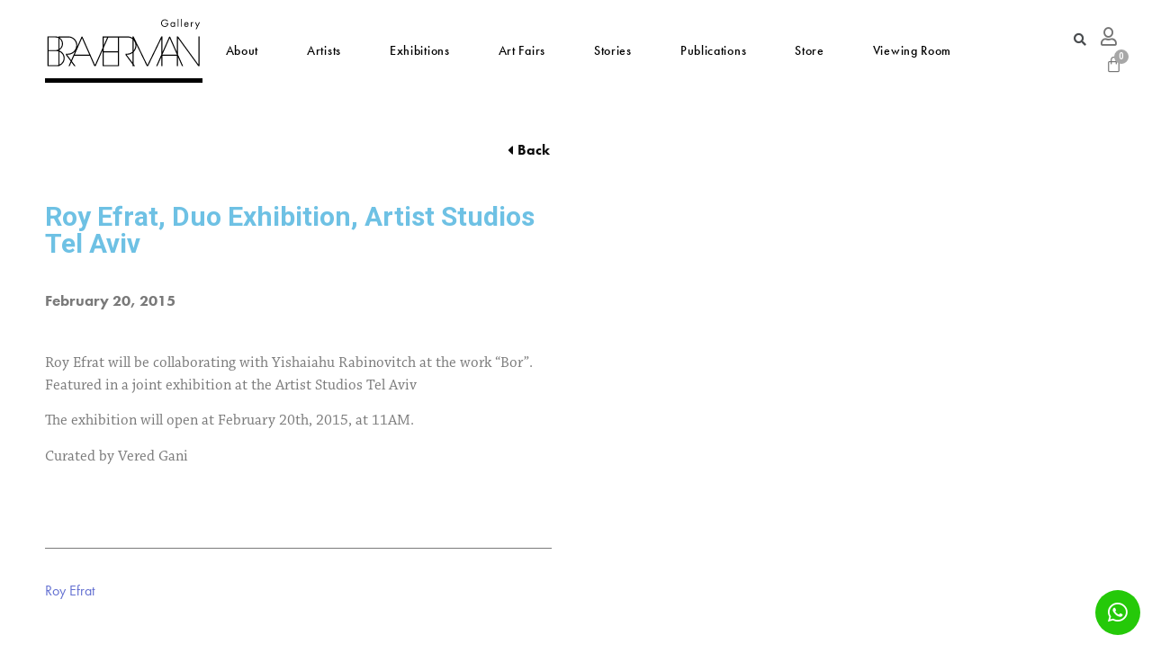

--- FILE ---
content_type: text/html; charset=UTF-8
request_url: https://bravermangallery.com/stories/roy-efrat-duo-exhibition-artist-studios-tel-aviv/
body_size: 22207
content:
<!doctype html>
<html lang="en-US">
<head>
	<meta charset="UTF-8">
		<meta name="viewport" content="width=device-width, initial-scale=1">
	<link rel="profile" href="http://gmpg.org/xfn/11">
	<title>Roy Efrat, Duo Exhibition, Artist Studios Tel Aviv &#8211; Braverman</title>
<meta name='robots' content='max-image-preview:large' />
<script>window._wca = window._wca || [];</script>
<link rel='dns-prefetch' href='//stats.wp.com' />
<link rel='dns-prefetch' href='//s.w.org' />
<link rel="alternate" type="application/rss+xml" title="Braverman &raquo; Feed" href="https://bravermangallery.com/feed/" />
<link rel="alternate" type="application/rss+xml" title="Braverman &raquo; Comments Feed" href="https://bravermangallery.com/comments/feed/" />
		<!-- This site uses the Google Analytics by MonsterInsights plugin v7.17.0 - Using Analytics tracking - https://www.monsterinsights.com/ -->
							<script src="//www.googletagmanager.com/gtag/js?id=UA-104988675-1"  type="text/javascript" data-cfasync="false"></script>
			<script type="text/javascript" data-cfasync="false">
				var mi_version = '7.17.0';
				var mi_track_user = true;
				var mi_no_track_reason = '';
				
								var disableStr = 'ga-disable-UA-104988675-1';

				/* Function to detect opted out users */
				function __gtagTrackerIsOptedOut() {
					return document.cookie.indexOf( disableStr + '=true' ) > - 1;
				}

				/* Disable tracking if the opt-out cookie exists. */
				if ( __gtagTrackerIsOptedOut() ) {
					window[disableStr] = true;
				}

				/* Opt-out function */
				function __gtagTrackerOptout() {
					document.cookie = disableStr + '=true; expires=Thu, 31 Dec 2099 23:59:59 UTC; path=/';
					window[disableStr] = true;
				}

				if ( 'undefined' === typeof gaOptout ) {
					function gaOptout() {
						__gtagTrackerOptout();
					}
				}
								window.dataLayer = window.dataLayer || [];
				if ( mi_track_user ) {
					function __gtagTracker() {dataLayer.push( arguments );}
					__gtagTracker( 'js', new Date() );
					__gtagTracker( 'set', {
						'developer_id.dZGIzZG' : true,
						                    });
					__gtagTracker( 'config', 'UA-104988675-1', {
						forceSSL:true,link_attribution:true,					} );
										window.gtag = __gtagTracker;										(
						function () {
							/* https://developers.google.com/analytics/devguides/collection/analyticsjs/ */
							/* ga and __gaTracker compatibility shim. */
							var noopfn = function () {
								return null;
							};
							var newtracker = function () {
								return new Tracker();
							};
							var Tracker = function () {
								return null;
							};
							var p = Tracker.prototype;
							p.get = noopfn;
							p.set = noopfn;
							p.send = function (){
								var args = Array.prototype.slice.call(arguments);
								args.unshift( 'send' );
								__gaTracker.apply(null, args);
							};
							var __gaTracker = function () {
								var len = arguments.length;
								if ( len === 0 ) {
									return;
								}
								var f = arguments[len - 1];
								if ( typeof f !== 'object' || f === null || typeof f.hitCallback !== 'function' ) {
									if ( 'send' === arguments[0] ) {
										var hitConverted, hitObject = false, action;
										if ( 'event' === arguments[1] ) {
											if ( 'undefined' !== typeof arguments[3] ) {
												hitObject = {
													'eventAction': arguments[3],
													'eventCategory': arguments[2],
													'eventLabel': arguments[4],
													'value': arguments[5] ? arguments[5] : 1,
												}
											}
										}
										if ( typeof arguments[2] === 'object' ) {
											hitObject = arguments[2];
										}
										if ( typeof arguments[5] === 'object' ) {
											Object.assign( hitObject, arguments[5] );
										}
										if ( 'undefined' !== typeof (
											arguments[1].hitType
										) ) {
											hitObject = arguments[1];
										}
										if ( hitObject ) {
											action = 'timing' === arguments[1].hitType ? 'timing_complete' : hitObject.eventAction;
											hitConverted = mapArgs( hitObject );
											__gtagTracker( 'event', action, hitConverted );
										}
									}
									return;
								}

								function mapArgs( args ) {
									var gaKey, hit = {};
									var gaMap = {
										'eventCategory': 'event_category',
										'eventAction': 'event_action',
										'eventLabel': 'event_label',
										'eventValue': 'event_value',
										'nonInteraction': 'non_interaction',
										'timingCategory': 'event_category',
										'timingVar': 'name',
										'timingValue': 'value',
										'timingLabel': 'event_label',
									};
									for ( gaKey in gaMap ) {
										if ( 'undefined' !== typeof args[gaKey] ) {
											hit[gaMap[gaKey]] = args[gaKey];
										}
									}
									return hit;
								}

								try {
									f.hitCallback();
								} catch ( ex ) {
								}
							};
							__gaTracker.create = newtracker;
							__gaTracker.getByName = newtracker;
							__gaTracker.getAll = function () {
								return [];
							};
							__gaTracker.remove = noopfn;
							__gaTracker.loaded = true;
							window['__gaTracker'] = __gaTracker;
						}
					)();
									} else {
										console.log( "" );
					( function () {
							function __gtagTracker() {
								return null;
							}
							window['__gtagTracker'] = __gtagTracker;
							window['gtag'] = __gtagTracker;
					} )();
									}
			</script>
				<!-- / Google Analytics by MonsterInsights -->
				<script type="text/javascript">
			window._wpemojiSettings = {"baseUrl":"https:\/\/s.w.org\/images\/core\/emoji\/13.1.0\/72x72\/","ext":".png","svgUrl":"https:\/\/s.w.org\/images\/core\/emoji\/13.1.0\/svg\/","svgExt":".svg","source":{"concatemoji":"https:\/\/bravermangallery.com\/wp-includes\/js\/wp-emoji-release.min.js?ver=5.8.3"}};
			!function(e,a,t){var n,r,o,i=a.createElement("canvas"),p=i.getContext&&i.getContext("2d");function s(e,t){var a=String.fromCharCode;p.clearRect(0,0,i.width,i.height),p.fillText(a.apply(this,e),0,0);e=i.toDataURL();return p.clearRect(0,0,i.width,i.height),p.fillText(a.apply(this,t),0,0),e===i.toDataURL()}function c(e){var t=a.createElement("script");t.src=e,t.defer=t.type="text/javascript",a.getElementsByTagName("head")[0].appendChild(t)}for(o=Array("flag","emoji"),t.supports={everything:!0,everythingExceptFlag:!0},r=0;r<o.length;r++)t.supports[o[r]]=function(e){if(!p||!p.fillText)return!1;switch(p.textBaseline="top",p.font="600 32px Arial",e){case"flag":return s([127987,65039,8205,9895,65039],[127987,65039,8203,9895,65039])?!1:!s([55356,56826,55356,56819],[55356,56826,8203,55356,56819])&&!s([55356,57332,56128,56423,56128,56418,56128,56421,56128,56430,56128,56423,56128,56447],[55356,57332,8203,56128,56423,8203,56128,56418,8203,56128,56421,8203,56128,56430,8203,56128,56423,8203,56128,56447]);case"emoji":return!s([10084,65039,8205,55357,56613],[10084,65039,8203,55357,56613])}return!1}(o[r]),t.supports.everything=t.supports.everything&&t.supports[o[r]],"flag"!==o[r]&&(t.supports.everythingExceptFlag=t.supports.everythingExceptFlag&&t.supports[o[r]]);t.supports.everythingExceptFlag=t.supports.everythingExceptFlag&&!t.supports.flag,t.DOMReady=!1,t.readyCallback=function(){t.DOMReady=!0},t.supports.everything||(n=function(){t.readyCallback()},a.addEventListener?(a.addEventListener("DOMContentLoaded",n,!1),e.addEventListener("load",n,!1)):(e.attachEvent("onload",n),a.attachEvent("onreadystatechange",function(){"complete"===a.readyState&&t.readyCallback()})),(n=t.source||{}).concatemoji?c(n.concatemoji):n.wpemoji&&n.twemoji&&(c(n.twemoji),c(n.wpemoji)))}(window,document,window._wpemojiSettings);
		</script>
		<link rel="stylesheet" type="text/css" href="https://use.typekit.net/wqb4bpa.css"><style type="text/css">
img.wp-smiley,
img.emoji {
	display: inline !important;
	border: none !important;
	box-shadow: none !important;
	height: 1em !important;
	width: 1em !important;
	margin: 0 .07em !important;
	vertical-align: -0.1em !important;
	background: none !important;
	padding: 0 !important;
}
</style>
	<link rel='stylesheet' id='dce-animations-css'  href='https://bravermangallery.com/wp-content/plugins/dynamic-content-for-elementor/assets/css/animations.css?ver=1.14.5' type='text/css' media='all' />
<link rel='stylesheet' id='wp-block-library-css'  href='https://bravermangallery.com/wp-includes/css/dist/block-library/style.min.css?ver=5.8.3' type='text/css' media='all' />
<style id='wp-block-library-inline-css' type='text/css'>
.has-text-align-justify{text-align:justify;}
</style>
<link rel='stylesheet' id='mediaelement-css'  href='https://bravermangallery.com/wp-includes/js/mediaelement/mediaelementplayer-legacy.min.css?ver=4.2.16' type='text/css' media='all' />
<link rel='stylesheet' id='wp-mediaelement-css'  href='https://bravermangallery.com/wp-includes/js/mediaelement/wp-mediaelement.min.css?ver=5.8.3' type='text/css' media='all' />
<link rel='stylesheet' id='wc-blocks-vendors-style-css'  href='https://bravermangallery.com/wp-content/plugins/woocommerce/packages/woocommerce-blocks/build/wc-blocks-vendors-style.css?ver=6.5.2' type='text/css' media='all' />
<link rel='stylesheet' id='wc-blocks-style-css'  href='https://bravermangallery.com/wp-content/plugins/woocommerce/packages/woocommerce-blocks/build/wc-blocks-style.css?ver=6.5.2' type='text/css' media='all' />
<link rel='stylesheet' id='jet-engine-frontend-css'  href='https://bravermangallery.com/wp-content/plugins/jet-engine/assets/css/frontend.css?ver=2.8.4' type='text/css' media='all' />
<link rel='stylesheet' id='woocommerce-layout-css'  href='https://bravermangallery.com/wp-content/plugins/woocommerce/assets/css/woocommerce-layout.css?ver=6.1.1' type='text/css' media='all' />
<style id='woocommerce-layout-inline-css' type='text/css'>

	.infinite-scroll .woocommerce-pagination {
		display: none;
	}
</style>
<link rel='stylesheet' id='woocommerce-smallscreen-css'  href='https://bravermangallery.com/wp-content/plugins/woocommerce/assets/css/woocommerce-smallscreen.css?ver=6.1.1' type='text/css' media='only screen and (max-width: 768px)' />
<link rel='stylesheet' id='woocommerce-general-css'  href='https://bravermangallery.com/wp-content/plugins/woocommerce/assets/css/woocommerce.css?ver=6.1.1' type='text/css' media='all' />
<style id='woocommerce-inline-inline-css' type='text/css'>
.woocommerce form .form-row .required { visibility: visible; }
</style>
<link rel='stylesheet' id='hello-elementor-theme-style-css'  href='https://bravermangallery.com/wp-content/themes/hello-elementor/theme.min.css?ver=2.3.1' type='text/css' media='all' />
<link rel='stylesheet' id='hello-elementor-child-style-css'  href='https://bravermangallery.com/wp-content/themes/hello-theme-child-master/style.css?ver=1.0.0' type='text/css' media='all' />
<link rel='stylesheet' id='hello-elementor-css'  href='https://bravermangallery.com/wp-content/themes/hello-elementor/style.min.css?ver=2.3.1' type='text/css' media='all' />
<link rel='stylesheet' id='jet-elements-css'  href='https://bravermangallery.com/wp-content/plugins/jet-elements/assets/css/jet-elements.css?ver=2.5.7' type='text/css' media='all' />
<link rel='stylesheet' id='jet-elements-skin-css'  href='https://bravermangallery.com/wp-content/plugins/jet-elements/assets/css/jet-elements-skin.css?ver=2.5.7' type='text/css' media='all' />
<link rel='stylesheet' id='elementor-icons-css'  href='https://bravermangallery.com/wp-content/plugins/elementor/assets/lib/eicons/css/elementor-icons.min.css?ver=5.11.0' type='text/css' media='all' />
<link rel='stylesheet' id='elementor-animations-css'  href='https://bravermangallery.com/wp-content/plugins/elementor/assets/lib/animations/animations.min.css?ver=3.2.4' type='text/css' media='all' />
<link rel='stylesheet' id='elementor-frontend-legacy-css'  href='https://bravermangallery.com/wp-content/plugins/elementor/assets/css/frontend-legacy.min.css?ver=3.2.4' type='text/css' media='all' />
<link rel='stylesheet' id='elementor-frontend-css'  href='https://bravermangallery.com/wp-content/plugins/elementor/assets/css/frontend.min.css?ver=3.2.4' type='text/css' media='all' />
<style id='elementor-frontend-inline-css' type='text/css'>
@font-face{font-family:eicons;src:url(https://bravermangallery.com/wp-content/plugins/elementor/assets/lib/eicons/fonts/eicons.eot?5.10.0);src:url(https://bravermangallery.com/wp-content/plugins/elementor/assets/lib/eicons/fonts/eicons.eot?5.10.0#iefix) format("embedded-opentype"),url(https://bravermangallery.com/wp-content/plugins/elementor/assets/lib/eicons/fonts/eicons.woff2?5.10.0) format("woff2"),url(https://bravermangallery.com/wp-content/plugins/elementor/assets/lib/eicons/fonts/eicons.woff?5.10.0) format("woff"),url(https://bravermangallery.com/wp-content/plugins/elementor/assets/lib/eicons/fonts/eicons.ttf?5.10.0) format("truetype"),url(https://bravermangallery.com/wp-content/plugins/elementor/assets/lib/eicons/fonts/eicons.svg?5.10.0#eicon) format("svg");font-weight:400;font-style:normal}
</style>
<link rel='stylesheet' id='elementor-post-49001-css'  href='https://bravermangallery.com/wp-content/uploads/elementor/css/post-49001.css?ver=1767782501' type='text/css' media='all' />
<link rel='stylesheet' id='dce-style-css'  href='https://bravermangallery.com/wp-content/plugins/dynamic-content-for-elementor/assets/css/style.min.css?ver=1.14.5' type='text/css' media='all' />
<link rel='stylesheet' id='dashicons-css'  href='https://bravermangallery.com/wp-includes/css/dashicons.min.css?ver=5.8.3' type='text/css' media='all' />
<link rel='stylesheet' id='elementor-pro-css'  href='https://bravermangallery.com/wp-content/plugins/elementor-pro/assets/css/frontend.min.css?ver=3.3.0' type='text/css' media='all' />
<link rel='stylesheet' id='jet-smart-filters-css'  href='https://bravermangallery.com/wp-content/plugins/jet-smart-filters/assets/css/public.css?ver=1.8.3' type='text/css' media='all' />
<link rel='stylesheet' id='jet-tabs-frontend-css'  href='https://bravermangallery.com/wp-content/plugins/jet-tabs/assets/css/jet-tabs-frontend.css?ver=2.1.12' type='text/css' media='all' />
<link rel='stylesheet' id='jet-tricks-frontend-css'  href='https://bravermangallery.com/wp-content/plugins/jet-tricks/assets/css/jet-tricks-frontend.css?ver=1.3.7' type='text/css' media='all' />
<link rel='stylesheet' id='font-awesome-5-all-css'  href='https://bravermangallery.com/wp-content/plugins/elementor/assets/lib/font-awesome/css/all.min.css?ver=3.2.4' type='text/css' media='all' />
<link rel='stylesheet' id='font-awesome-4-shim-css'  href='https://bravermangallery.com/wp-content/plugins/elementor/assets/lib/font-awesome/css/v4-shims.min.css?ver=3.2.4' type='text/css' media='all' />
<link rel='stylesheet' id='elementor-global-css'  href='https://bravermangallery.com/wp-content/uploads/elementor/css/global.css?ver=1749737716' type='text/css' media='all' />
<link rel='stylesheet' id='elementor-post-33-css'  href='https://bravermangallery.com/wp-content/uploads/elementor/css/post-33.css?ver=1749737716' type='text/css' media='all' />
<link rel='stylesheet' id='elementor-post-132-css'  href='https://bravermangallery.com/wp-content/uploads/elementor/css/post-132.css?ver=1749737716' type='text/css' media='all' />
<link rel='stylesheet' id='elementor-post-935-css'  href='https://bravermangallery.com/wp-content/uploads/elementor/css/post-935.css?ver=1749738559' type='text/css' media='all' />
<link rel='stylesheet' id='elementor-post-33862-css'  href='https://bravermangallery.com/wp-content/uploads/elementor/css/post-33862.css?ver=1749737716' type='text/css' media='all' />
<link rel='stylesheet' id='google-fonts-1-css'  href='https://fonts.googleapis.com/css?family=Roboto%3A100%2C100italic%2C200%2C200italic%2C300%2C300italic%2C400%2C400italic%2C500%2C500italic%2C600%2C600italic%2C700%2C700italic%2C800%2C800italic%2C900%2C900italic%7CRoboto+Slab%3A100%2C100italic%2C200%2C200italic%2C300%2C300italic%2C400%2C400italic%2C500%2C500italic%2C600%2C600italic%2C700%2C700italic%2C800%2C800italic%2C900%2C900italic&#038;display=auto&#038;ver=5.8.3' type='text/css' media='all' />
<link rel='stylesheet' id='elementor-icons-shared-0-css'  href='https://bravermangallery.com/wp-content/plugins/elementor/assets/lib/font-awesome/css/fontawesome.min.css?ver=5.15.1' type='text/css' media='all' />
<link rel='stylesheet' id='elementor-icons-fa-solid-css'  href='https://bravermangallery.com/wp-content/plugins/elementor/assets/lib/font-awesome/css/solid.min.css?ver=5.15.1' type='text/css' media='all' />
<link rel='stylesheet' id='elementor-icons-fa-regular-css'  href='https://bravermangallery.com/wp-content/plugins/elementor/assets/lib/font-awesome/css/regular.min.css?ver=5.15.1' type='text/css' media='all' />
<link rel='stylesheet' id='elementor-icons-fa-brands-css'  href='https://bravermangallery.com/wp-content/plugins/elementor/assets/lib/font-awesome/css/brands.min.css?ver=5.15.1' type='text/css' media='all' />
<link rel='stylesheet' id='jetpack_css-css'  href='https://bravermangallery.com/wp-content/plugins/jetpack/css/jetpack.css?ver=10.5.1' type='text/css' media='all' />
<script type='text/javascript' id='monsterinsights-frontend-script-js-extra'>
/* <![CDATA[ */
var monsterinsights_frontend = {"js_events_tracking":"true","download_extensions":"doc,pdf,ppt,zip,xls,docx,pptx,xlsx","inbound_paths":"[{\"path\":\"\\\/go\\\/\",\"label\":\"affiliate\"},{\"path\":\"\\\/recommend\\\/\",\"label\":\"affiliate\"}]","home_url":"https:\/\/bravermangallery.com","hash_tracking":"false","ua":"UA-104988675-1"};
/* ]]> */
</script>
<script type='text/javascript' src='https://bravermangallery.com/wp-content/plugins/google-analytics-for-wordpress/assets/js/frontend-gtag.min.js?ver=7.17.0' id='monsterinsights-frontend-script-js'></script>
<script type='text/javascript' src='https://bravermangallery.com/wp-includes/js/jquery/jquery.min.js?ver=3.6.0' id='jquery-core-js'></script>
<script type='text/javascript' src='https://bravermangallery.com/wp-includes/js/jquery/jquery-migrate.min.js?ver=3.3.2' id='jquery-migrate-js'></script>
<script defer type='text/javascript' src='https://stats.wp.com/s-202604.js' id='woocommerce-analytics-js'></script>
<script type='text/javascript' src='https://bravermangallery.com/wp-content/plugins/elementor/assets/lib/font-awesome/js/v4-shims.min.js?ver=3.2.4' id='font-awesome-4-shim-js'></script>
<link rel="https://api.w.org/" href="https://bravermangallery.com/wp-json/" /><link rel="alternate" type="application/json" href="https://bravermangallery.com/wp-json/wp/v2/stories/31926" /><link rel="EditURI" type="application/rsd+xml" title="RSD" href="https://bravermangallery.com/xmlrpc.php?rsd" />
<link rel="wlwmanifest" type="application/wlwmanifest+xml" href="https://bravermangallery.com/wp-includes/wlwmanifest.xml" /> 
<meta name="generator" content="WordPress 5.8.3" />
<meta name="generator" content="WooCommerce 6.1.1" />
<link rel="canonical" href="https://bravermangallery.com/stories/roy-efrat-duo-exhibition-artist-studios-tel-aviv/" />
<link rel='shortlink' href='https://bravermangallery.com/?p=31926' />
<link rel="alternate" type="application/json+oembed" href="https://bravermangallery.com/wp-json/oembed/1.0/embed?url=https%3A%2F%2Fbravermangallery.com%2Fstories%2Froy-efrat-duo-exhibition-artist-studios-tel-aviv%2F" />
<link rel="alternate" type="text/xml+oembed" href="https://bravermangallery.com/wp-json/oembed/1.0/embed?url=https%3A%2F%2Fbravermangallery.com%2Fstories%2Froy-efrat-duo-exhibition-artist-studios-tel-aviv%2F&#038;format=xml" />

		<!-- GA Google Analytics @ https://m0n.co/ga -->
		<script>
			(function(i,s,o,g,r,a,m){i['GoogleAnalyticsObject']=r;i[r]=i[r]||function(){
			(i[r].q=i[r].q||[]).push(arguments)},i[r].l=1*new Date();a=s.createElement(o),
			m=s.getElementsByTagName(o)[0];a.async=1;a.src=g;m.parentNode.insertBefore(a,m)
			})(window,document,'script','https://www.google-analytics.com/analytics.js','ga');
			ga('create', 'UA-9842003-13', 'auto');
			ga('send', 'pageview');
		</script>

	<style type='text/css'>img#wpstats{display:none}</style>
		<noscript><style>.woocommerce-product-gallery{ opacity: 1 !important; }</style></noscript>
	</head>
<body class="stories-template-default single single-stories postid-31926 theme-hello-elementor woocommerce-no-js elementor-dce elementor-default elementor-kit-49001 elementor-page-935">

		<div data-elementor-type="header" data-elementor-id="33" data-post-id="31926" data-obj-id="31926" class="elementor elementor-33 dce-elementor-post-31926 elementor-location-header" data-elementor-settings="[]">
		<div class="elementor-section-wrap">
					<header class="elementor-section elementor-top-section elementor-element elementor-element-74026dfd elementor-section-content-middle elementor-section-stretched elementor-section-full_width elementor-section-height-default elementor-section-height-default" data-id="74026dfd" data-element_type="section" data-settings="{&quot;background_background&quot;:&quot;classic&quot;,&quot;sticky&quot;:&quot;top&quot;,&quot;stretch_section&quot;:&quot;section-stretched&quot;,&quot;sticky_on&quot;:[&quot;desktop&quot;,&quot;tablet&quot;,&quot;mobile&quot;],&quot;sticky_offset&quot;:0,&quot;sticky_effects_offset&quot;:0}">
						<div class="elementor-container elementor-column-gap-no">
							<div class="elementor-row">
					<div class="elementor-column elementor-col-33 elementor-top-column elementor-element elementor-element-e0605cd logo" data-id="e0605cd" data-element_type="column">
			<div class="elementor-column-wrap elementor-element-populated">
							<div class="elementor-widget-wrap">
						<div class="elementor-element elementor-element-352f4fd dce_masking-none elementor-widget elementor-widget-image" data-id="352f4fd" data-element_type="widget" data-widget_type="image.default">
				<div class="elementor-widget-container">
								<div class="elementor-image">
													<a href="https://bravermangallery.com/">
							<img width="172" height="71" src="https://bravermangallery.com/wp-content/uploads/2019/09/Logo.svg" class="attachment-large size-large" alt="" loading="lazy" />								</a>
														</div>
						</div>
				</div>
						</div>
					</div>
		</div>
				<div class="elementor-column elementor-col-33 elementor-top-column elementor-element elementor-element-906bf9 menu" data-id="906bf9" data-element_type="column">
			<div class="elementor-column-wrap elementor-element-populated">
							<div class="elementor-widget-wrap">
						<div class="elementor-element elementor-element-78827211 elementor-nav-menu__align-right elementor-nav-menu--stretch elementor-widget__width-auto elementor-nav-menu--dropdown-tablet elementor-nav-menu__text-align-aside elementor-nav-menu--toggle elementor-nav-menu--burger elementor-widget elementor-widget-nav-menu" data-id="78827211" data-element_type="widget" data-settings="{&quot;full_width&quot;:&quot;stretch&quot;,&quot;layout&quot;:&quot;horizontal&quot;,&quot;submenu_icon&quot;:{&quot;value&quot;:&quot;fas fa-caret-down&quot;,&quot;library&quot;:&quot;fa-solid&quot;},&quot;toggle&quot;:&quot;burger&quot;}" data-widget_type="nav-menu.default">
				<div class="elementor-widget-container">
						<nav migration_allowed="1" migrated="0" role="navigation" class="elementor-nav-menu--main elementor-nav-menu__container elementor-nav-menu--layout-horizontal e--pointer-none"><ul id="menu-1-78827211" class="elementor-nav-menu"><li class="menu-item menu-item-type-post_type menu-item-object-page menu-item-22"><a href="https://bravermangallery.com/about/" class="elementor-item">About</a></li>
<li class="menu-item menu-item-type-post_type_archive menu-item-object-artists menu-item-32"><a href="https://bravermangallery.com/artists/" class="elementor-item">Artists</a></li>
<li class="menu-item menu-item-type-post_type_archive menu-item-object-exhibitions menu-item-31"><a href="https://bravermangallery.com/exhibitions/" class="elementor-item">Exhibitions</a></li>
<li class="menu-item menu-item-type-post_type_archive menu-item-object-art-fairs menu-item-28"><a href="https://bravermangallery.com/art-fairs/" class="elementor-item">Art Fairs</a></li>
<li class="menu-item menu-item-type-post_type_archive menu-item-object-stories menu-item-29"><a href="https://bravermangallery.com/stories/" class="elementor-item">Stories</a></li>
<li class="menu-item menu-item-type-post_type_archive menu-item-object-publications menu-item-30"><a href="https://bravermangallery.com/publications/" class="elementor-item">Publications</a></li>
<li class="menu-item menu-item-type-post_type menu-item-object-page menu-item-44731"><a href="https://bravermangallery.com/store/" class="elementor-item">Store</a></li>
<li class="menu-item menu-item-type-custom menu-item-object-custom menu-item-41605"><a href="https://bravermangallery.viewingrooms.com/viewing-room/" class="elementor-item">Viewing room</a></li>
</ul></nav>
					<div class="elementor-menu-toggle" role="button" tabindex="0" aria-label="Menu Toggle" aria-expanded="false">
			<i class="eicon-menu-bar" aria-hidden="true" role="presentation"></i>
			<span class="elementor-screen-only">Menu</span>
		</div>
			<nav class="elementor-nav-menu--dropdown elementor-nav-menu__container" role="navigation" aria-hidden="true"><ul id="menu-2-78827211" class="elementor-nav-menu"><li class="menu-item menu-item-type-post_type menu-item-object-page menu-item-22"><a href="https://bravermangallery.com/about/" class="elementor-item" tabindex="-1">About</a></li>
<li class="menu-item menu-item-type-post_type_archive menu-item-object-artists menu-item-32"><a href="https://bravermangallery.com/artists/" class="elementor-item" tabindex="-1">Artists</a></li>
<li class="menu-item menu-item-type-post_type_archive menu-item-object-exhibitions menu-item-31"><a href="https://bravermangallery.com/exhibitions/" class="elementor-item" tabindex="-1">Exhibitions</a></li>
<li class="menu-item menu-item-type-post_type_archive menu-item-object-art-fairs menu-item-28"><a href="https://bravermangallery.com/art-fairs/" class="elementor-item" tabindex="-1">Art Fairs</a></li>
<li class="menu-item menu-item-type-post_type_archive menu-item-object-stories menu-item-29"><a href="https://bravermangallery.com/stories/" class="elementor-item" tabindex="-1">Stories</a></li>
<li class="menu-item menu-item-type-post_type_archive menu-item-object-publications menu-item-30"><a href="https://bravermangallery.com/publications/" class="elementor-item" tabindex="-1">Publications</a></li>
<li class="menu-item menu-item-type-post_type menu-item-object-page menu-item-44731"><a href="https://bravermangallery.com/store/" class="elementor-item" tabindex="-1">Store</a></li>
<li class="menu-item menu-item-type-custom menu-item-object-custom menu-item-41605"><a href="https://bravermangallery.viewingrooms.com/viewing-room/" class="elementor-item" tabindex="-1">Viewing room</a></li>
</ul></nav>
				</div>
				</div>
						</div>
					</div>
		</div>
				<div class="elementor-column elementor-col-33 elementor-top-column elementor-element elementor-element-3a75be48 social" data-id="3a75be48" data-element_type="column">
			<div class="elementor-column-wrap elementor-element-populated">
							<div class="elementor-widget-wrap">
						<div class="elementor-element elementor-element-165f64e9 elementor-search-form--skin-full_screen elementor-widget__width-initial elementor-widget elementor-widget-search-form" data-id="165f64e9" data-element_type="widget" data-settings="{&quot;skin&quot;:&quot;full_screen&quot;}" data-widget_type="search-form.default">
				<div class="elementor-widget-container">
					<form class="elementor-search-form" role="search" action="https://bravermangallery.com" method="get">
									<div class="elementor-search-form__toggle">
				<i aria-hidden="true" class="fas fa-search"></i>				<span class="elementor-screen-only">Search</span>
			</div>
						<div class="elementor-search-form__container">
								<input placeholder="Search..." class="elementor-search-form__input" type="search" name="s" title="Search" value="">
																<div class="dialog-lightbox-close-button dialog-close-button">
					<i class="eicon-close" aria-hidden="true"></i>
					<span class="elementor-screen-only">Close</span>
				</div>
							</div>
		</form>
				</div>
				</div>
				<div class="elementor-element elementor-element-73c1e397 elementor-widget__width-initial elementor-view-default elementor-widget elementor-widget-icon" data-id="73c1e397" data-element_type="widget" data-widget_type="icon.default">
				<div class="elementor-widget-container">
					<div class="elementor-icon-wrapper">
			<div class="elementor-icon">
			<i aria-hidden="true" class="far fa-user"></i>			</div>
		</div>
				</div>
				</div>
				<div class="elementor-element elementor-element-1e7a15e toggle-icon--bag-medium elementor-widget__width-initial elementor-menu-cart--items-indicator-bubble elementor-menu-cart--show-divider-yes elementor-menu-cart--show-remove-button-yes elementor-menu-cart--buttons-inline elementor-widget elementor-widget-woocommerce-menu-cart" data-id="1e7a15e" data-element_type="widget" data-widget_type="woocommerce-menu-cart.default">
				<div class="elementor-widget-container">
					<div class="elementor-menu-cart__wrapper">
						<div class="elementor-menu-cart__container elementor-lightbox" aria-expanded="false">
				<div class="elementor-menu-cart__main" aria-expanded="false">
					<div class="elementor-menu-cart__close-button"></div>
					<div class="widget_shopping_cart_content"></div>
				</div>
			</div>
						<div class="elementor-menu-cart__toggle elementor-button-wrapper">
			<a id="elementor-menu-cart__toggle_button" href="#" class="elementor-button elementor-size-sm">
				<span class="elementor-button-text"><span class="woocommerce-Price-amount amount"><bdi>0&nbsp;<span class="woocommerce-Price-currencySymbol">&euro;</span></bdi></span></span>
				<span class="elementor-button-icon" data-counter="0">
					<i class="eicon" aria-hidden="true"></i>
					<span class="elementor-screen-only">Cart</span>
				</span>
			</a>
		</div>

								</div> <!-- close elementor-menu-cart__wrapper -->
				</div>
				</div>
						</div>
					</div>
		</div>
								</div>
					</div>
		</header>
				</div>
		</div>
				<div data-elementor-type="single" data-elementor-id="935" data-post-id="31926" data-obj-id="31926" class="elementor elementor-935 dce-elementor-post-31926 elementor-location-single post-31926 stories type-stories status-publish hentry story-categories-news" data-elementor-settings="[]">
		<div class="elementor-section-wrap">
					<section class="elementor-section elementor-top-section elementor-element elementor-element-56befc8 elementor-section-full_width elementor-section-height-default elementor-section-height-default" data-id="56befc8" data-element_type="section">
						<div class="elementor-container elementor-column-gap-no">
							<div class="elementor-row">
					<div class="elementor-column elementor-col-50 elementor-top-column elementor-element elementor-element-0d47980" data-id="0d47980" data-element_type="column">
			<div class="elementor-column-wrap elementor-element-populated">
							<div class="elementor-widget-wrap">
						<div class="elementor-element elementor-element-efc4868 elementor-align-right elementor-widget elementor-widget-button" data-id="efc4868" data-element_type="widget" data-widget_type="button.default">
				<div class="elementor-widget-container">
					<div class="elementor-button-wrapper">
			<a href="" class="elementor-button-link elementor-button elementor-size-sm" role="button">
						<span class="elementor-button-content-wrapper">
						<span class="elementor-button-icon elementor-align-icon-left">
				<i aria-hidden="true" class="fas fa-caret-left"></i>			</span>
						<span class="elementor-button-text">Back</span>
		</span>
					</a>
		</div>
				</div>
				</div>
				<div class="elementor-element elementor-element-f0e7f2c elementor-widget elementor-widget-theme-post-title elementor-page-title elementor-widget-heading" data-id="f0e7f2c" data-element_type="widget" data-widget_type="theme-post-title.default">
				<div class="elementor-widget-container">
			<h1 class="elementor-heading-title elementor-size-default">Roy Efrat, Duo Exhibition, Artist Studios Tel Aviv</h1>		</div>
				</div>
				<div class="elementor-element elementor-element-9fc0aec elementor-widget elementor-widget-text-editor" data-id="9fc0aec" data-element_type="widget" data-widget_type="text-editor.default">
				<div class="elementor-widget-container">
								<div class="elementor-text-editor elementor-clearfix">
					February 20, 2015					</div>
						</div>
				</div>
				<div class="elementor-element elementor-element-94cb686 elementor-widget elementor-widget-text-editor" data-id="94cb686" data-element_type="widget" data-widget_type="text-editor.default">
				<div class="elementor-widget-container">
								<div class="elementor-text-editor elementor-clearfix">
					<p>Roy Efrat will be collaborating with Yishaiahu Rabinovitch at the work &#8220;Bor&#8221;. Featured in a joint exhibition at the Artist Studios Tel Aviv</p>
<p>The exhibition will open at February 20th, 2015, at 11AM.</p>
<p>Curated by Vered Gani</p>
<p>&nbsp;</p>
					</div>
						</div>
				</div>
		<!-- hidden widget -->		<div class="elementor-element elementor-element-fe5fe80 dc-has-condition dc-condition-empty elementor-widget-divider--view-line elementor-widget elementor-widget-divider" data-id="fe5fe80" data-element_type="widget" data-widget_type="divider.default">
				<div class="elementor-widget-container">
					<div class="elementor-divider">
			<span class="elementor-divider-separator">
						</span>
		</div>
				</div>
				</div>
				<div class="elementor-element elementor-element-25aa355 elementor-widget elementor-widget-jet-listing-dynamic-field" data-id="25aa355" data-element_type="widget" data-widget_type="jet-listing-dynamic-field.default">
				<div class="elementor-widget-container">
			<div class="jet-listing jet-listing-dynamic-field display-inline"><div class="jet-listing-dynamic-field__inline-wrap"><div class="jet-listing-dynamic-field__content"><div><span><a href="https://bravermangallery.com/artists/roy-efrat-2/">Roy Efrat</a></span></div></div></div></div>		</div>
				</div>
						</div>
					</div>
		</div>
				<div class="elementor-column elementor-col-50 elementor-top-column elementor-element elementor-element-93a81ed" data-id="93a81ed" data-element_type="column">
			<div class="elementor-column-wrap elementor-element-populated">
							<div class="elementor-widget-wrap">
						<div class="elementor-element elementor-element-9a5c8f4 elementor-widget elementor-widget-spacer" data-id="9a5c8f4" data-element_type="widget" data-widget_type="spacer.default">
				<div class="elementor-widget-container">
					<div class="elementor-spacer">
			<div class="elementor-spacer-inner"></div>
		</div>
				</div>
				</div>
						</div>
					</div>
		</div>
								</div>
					</div>
		</section>
				<section class="elementor-section elementor-top-section elementor-element elementor-element-b019c7e elementor-section-full_width elementor-section-height-default elementor-section-height-default" data-id="b019c7e" data-element_type="section">
						<div class="elementor-container elementor-column-gap-no">
							<div class="elementor-row">
					<div class="elementor-column elementor-col-100 elementor-top-column elementor-element elementor-element-c39c9ed" data-id="c39c9ed" data-element_type="column">
			<div class="elementor-column-wrap elementor-element-populated">
							<div class="elementor-widget-wrap">
						<div class="elementor-element elementor-element-1f7c5c2 elementor-widget-divider--view-line elementor-widget elementor-widget-divider" data-id="1f7c5c2" data-element_type="widget" data-widget_type="divider.default">
				<div class="elementor-widget-container">
					<div class="elementor-divider">
			<span class="elementor-divider-separator">
						</span>
		</div>
				</div>
				</div>
				<div class="elementor-element elementor-element-ab5f2fb elementor-widget elementor-widget-heading" data-id="ab5f2fb" data-element_type="widget" data-widget_type="heading.default">
				<div class="elementor-widget-container">
			<h1 class="elementor-heading-title elementor-size-default">More Stories</h1>		</div>
				</div>
				<div class="elementor-element elementor-element-18fd06e elementor-widget elementor-widget-jet-listing-grid" data-id="18fd06e" data-element_type="widget" data-widget_type="jet-listing-grid.default">
				<div class="elementor-widget-container">
			<div class="jet-listing-grid jet-listing"><div class="jet-listing-grid__items grid-col-desk-4 grid-col-tablet-4 grid-col-mobile-1 jet-listing-grid--157 jet-equal-columns__wrapper"  data-nav="{&quot;enabled&quot;:true,&quot;type&quot;:&quot;click&quot;,&quot;more_el&quot;:null,&quot;query&quot;:{&quot;post_status&quot;:&quot;publish&quot;,&quot;post_type&quot;:&quot;stories&quot;,&quot;posts_per_page&quot;:&quot;10&quot;,&quot;paged&quot;:&quot;1&quot;,&quot;ignore_sticky_posts&quot;:&quot;1&quot;,&quot;post__not_in&quot;:[&quot;31926&quot;],&quot;suppress_filters&quot;:false,&quot;jet_smart_filters&quot;:&quot;jet-engine\/default&quot;},&quot;widget_settings&quot;:{&quot;lisitng_id&quot;:&quot;157&quot;,&quot;posts_num&quot;:10,&quot;columns&quot;:4,&quot;columns_tablet&quot;:4,&quot;columns_mobile&quot;:1,&quot;is_archive_template&quot;:&quot;&quot;,&quot;post_status&quot;:[&quot;publish&quot;],&quot;use_random_posts_num&quot;:&quot;&quot;,&quot;max_posts_num&quot;:9,&quot;not_found_message&quot;:&quot;No data was found&quot;,&quot;is_masonry&quot;:false,&quot;equal_columns_height&quot;:&quot;yes&quot;,&quot;use_load_more&quot;:&quot;yes&quot;,&quot;load_more_id&quot;:&quot;&quot;,&quot;load_more_type&quot;:&quot;click&quot;,&quot;use_custom_post_types&quot;:&quot;&quot;,&quot;custom_post_types&quot;:[],&quot;hide_widget_if&quot;:&quot;&quot;,&quot;carousel_enabled&quot;:&quot;&quot;,&quot;slides_to_scroll&quot;:&quot;1&quot;,&quot;arrows&quot;:&quot;true&quot;,&quot;arrow_icon&quot;:&quot;fa fa-angle-left&quot;,&quot;dots&quot;:&quot;&quot;,&quot;autoplay&quot;:&quot;true&quot;,&quot;autoplay_speed&quot;:5000,&quot;infinite&quot;:&quot;true&quot;,&quot;effect&quot;:&quot;slide&quot;,&quot;speed&quot;:500,&quot;inject_alternative_items&quot;:&quot;&quot;,&quot;injection_items&quot;:[],&quot;scroll_slider_enabled&quot;:&quot;&quot;,&quot;scroll_slider_on&quot;:[&quot;desktop&quot;,&quot;tablet&quot;,&quot;mobile&quot;],&quot;_element_id&quot;:&quot;&quot;}}" data-page="1" data-pages="155" data-listing-source="posts"><div class="jet-listing-grid__item jet-listing-dynamic-post-48977 jet-equal-columns" data-post-id="48977" >		<div data-elementor-type="jet-listing-items" data-elementor-id="157" data-post-id="48977" data-obj-id="48977" class="elementor elementor-157 dce-elementor-post-48977" data-elementor-settings="[]">
						<div class="elementor-inner">
							<div class="elementor-section-wrap">
							<section class="elementor-section elementor-top-section elementor-element elementor-element-2744ca5 elementor-section-full_width elementor-section-height-default elementor-section-height-default" data-id="2744ca5" data-element_type="section">
						<div class="elementor-container elementor-column-gap-no">
							<div class="elementor-row">
					<div class="elementor-column elementor-col-100 elementor-top-column elementor-element elementor-element-40a6329" data-id="40a6329" data-element_type="column">
			<div class="elementor-column-wrap elementor-element-populated">
							<div class="elementor-widget-wrap">
						<div class="elementor-element elementor-element-ed16e01 dce_masking-none elementor-widget elementor-widget-image" data-id="ed16e01" data-element_type="widget" data-widget_type="image.default">
				<div class="elementor-widget-container">
								<div class="elementor-image">
													<a href="https://bravermangallery.com/stories/reuven-israel-at-the-9th-biennale-for-drawing-in-jerusalem/">
							<img width="800" height="534" src="https://bravermangallery.com/wp-content/uploads/2025/11/DrawingBiennale_2025_WEB-DanielHanochPhotographer-33-1024x683.jpg" class="attachment-large size-large" alt="" loading="lazy" srcset="https://bravermangallery.com/wp-content/uploads/2025/11/DrawingBiennale_2025_WEB-DanielHanochPhotographer-33-1024x683.jpg 1024w, https://bravermangallery.com/wp-content/uploads/2025/11/DrawingBiennale_2025_WEB-DanielHanochPhotographer-33-300x200.jpg 300w, https://bravermangallery.com/wp-content/uploads/2025/11/DrawingBiennale_2025_WEB-DanielHanochPhotographer-33-768x512.jpg 768w, https://bravermangallery.com/wp-content/uploads/2025/11/DrawingBiennale_2025_WEB-DanielHanochPhotographer-33-1536x1024.jpg 1536w, https://bravermangallery.com/wp-content/uploads/2025/11/DrawingBiennale_2025_WEB-DanielHanochPhotographer-33-1320x880.jpg 1320w, https://bravermangallery.com/wp-content/uploads/2025/11/DrawingBiennale_2025_WEB-DanielHanochPhotographer-33-600x400.jpg 600w, https://bravermangallery.com/wp-content/uploads/2025/11/DrawingBiennale_2025_WEB-DanielHanochPhotographer-33.jpg 2048w" sizes="(max-width: 800px) 100vw, 800px" />								</a>
														</div>
						</div>
				</div>
				<section class="elementor-section elementor-inner-section elementor-element elementor-element-63e427b elementor-section-full_width elementor-section-height-default elementor-section-height-default" data-id="63e427b" data-element_type="section">
						<div class="elementor-container elementor-column-gap-no">
							<div class="elementor-row">
					<div class="elementor-column elementor-col-50 elementor-inner-column elementor-element elementor-element-81fe83a" data-id="81fe83a" data-element_type="column">
			<div class="elementor-column-wrap elementor-element-populated">
							<div class="elementor-widget-wrap">
						<div class="elementor-element elementor-element-4b68d72 elementor-widget elementor-widget-heading" data-id="4b68d72" data-element_type="widget" data-widget_type="heading.default">
				<div class="elementor-widget-container">
			<h3 class="elementor-heading-title elementor-size-default"><a href="https://bravermangallery.com/stories/reuven-israel-at-the-9th-biennale-for-drawing-in-jerusalem/">November 8, 2025 — February 7, 2026</a></h3>		</div>
				</div>
						</div>
					</div>
		</div>
				<div class="elementor-column elementor-col-50 elementor-inner-column elementor-element elementor-element-3078ad5" data-id="3078ad5" data-element_type="column">
			<div class="elementor-column-wrap elementor-element-populated">
							<div class="elementor-widget-wrap">
						<div class="elementor-element elementor-element-fbb2b71 elementor-widget elementor-widget-heading" data-id="fbb2b71" data-element_type="widget" data-widget_type="heading.default">
				<div class="elementor-widget-container">
			<span class="elementor-heading-title elementor-size-default"><a href="https://bravermangallery.com/stories/"><a href="https://bravermangallery.com/story-categories/news/" rel="tag">News</a>, <a href="https://bravermangallery.com/story-categories/stories/" rel="tag">Stories</a></a></span>		</div>
				</div>
						</div>
					</div>
		</div>
								</div>
					</div>
		</section>
				<div class="elementor-element elementor-element-626bc36 elementor-widget elementor-widget-heading" data-id="626bc36" data-element_type="widget" data-widget_type="heading.default">
				<div class="elementor-widget-container">
			<h3 class="elementor-heading-title elementor-size-default"><a href="https://bravermangallery.com/stories/reuven-israel-at-the-9th-biennale-for-drawing-in-jerusalem/">Reuven Israel at The 9th Biennale for Drawing in Jerusalem</a></h3>		</div>
				</div>
						</div>
					</div>
		</div>
								</div>
					</div>
		</section>
						</div>
						</div>
					</div>
		</div><div class="jet-listing-grid__item jet-listing-dynamic-post-48896 jet-equal-columns" data-post-id="48896" >		<div data-elementor-type="jet-listing-items" data-elementor-id="157" data-post-id="48896" data-obj-id="48896" class="elementor elementor-157 dce-elementor-post-48896" data-elementor-settings="[]">
						<div class="elementor-inner">
							<div class="elementor-section-wrap">
							<section class="elementor-section elementor-top-section elementor-element elementor-element-2744ca5 elementor-section-full_width elementor-section-height-default elementor-section-height-default" data-id="2744ca5" data-element_type="section">
						<div class="elementor-container elementor-column-gap-no">
							<div class="elementor-row">
					<div class="elementor-column elementor-col-100 elementor-top-column elementor-element elementor-element-40a6329" data-id="40a6329" data-element_type="column">
			<div class="elementor-column-wrap elementor-element-populated">
							<div class="elementor-widget-wrap">
						<div class="elementor-element elementor-element-ed16e01 dce_masking-none elementor-widget elementor-widget-image" data-id="ed16e01" data-element_type="widget" data-widget_type="image.default">
				<div class="elementor-widget-container">
								<div class="elementor-image">
													<a href="https://bravermangallery.com/stories/haaretz-katrin-tolkovsky-sand-and-grace/">
							<img width="800" height="523" src="https://bravermangallery.com/wp-content/uploads/2025/09/2-_MGL9078-1024x669.jpg" class="attachment-large size-large" alt="" loading="lazy" srcset="https://bravermangallery.com/wp-content/uploads/2025/09/2-_MGL9078-1024x669.jpg 1024w, https://bravermangallery.com/wp-content/uploads/2025/09/2-_MGL9078-300x196.jpg 300w, https://bravermangallery.com/wp-content/uploads/2025/09/2-_MGL9078-768x501.jpg 768w, https://bravermangallery.com/wp-content/uploads/2025/09/2-_MGL9078-1536x1003.jpg 1536w, https://bravermangallery.com/wp-content/uploads/2025/09/2-_MGL9078-2048x1337.jpg 2048w, https://bravermangallery.com/wp-content/uploads/2025/09/2-_MGL9078-1320x862.jpg 1320w, https://bravermangallery.com/wp-content/uploads/2025/09/2-_MGL9078-600x392.jpg 600w" sizes="(max-width: 800px) 100vw, 800px" />								</a>
														</div>
						</div>
				</div>
				<section class="elementor-section elementor-inner-section elementor-element elementor-element-63e427b elementor-section-full_width elementor-section-height-default elementor-section-height-default" data-id="63e427b" data-element_type="section">
						<div class="elementor-container elementor-column-gap-no">
							<div class="elementor-row">
					<div class="elementor-column elementor-col-50 elementor-inner-column elementor-element elementor-element-81fe83a" data-id="81fe83a" data-element_type="column">
			<div class="elementor-column-wrap elementor-element-populated">
							<div class="elementor-widget-wrap">
						<div class="elementor-element elementor-element-4b68d72 elementor-widget elementor-widget-heading" data-id="4b68d72" data-element_type="widget" data-widget_type="heading.default">
				<div class="elementor-widget-container">
			<h3 class="elementor-heading-title elementor-size-default"><a href="https://bravermangallery.com/stories/haaretz-katrin-tolkovsky-sand-and-grace/">October 22, 2025</a></h3>		</div>
				</div>
						</div>
					</div>
		</div>
				<div class="elementor-column elementor-col-50 elementor-inner-column elementor-element elementor-element-3078ad5" data-id="3078ad5" data-element_type="column">
			<div class="elementor-column-wrap elementor-element-populated">
							<div class="elementor-widget-wrap">
						<div class="elementor-element elementor-element-fbb2b71 elementor-widget elementor-widget-heading" data-id="fbb2b71" data-element_type="widget" data-widget_type="heading.default">
				<div class="elementor-widget-container">
			<span class="elementor-heading-title elementor-size-default"><a href="https://bravermangallery.com/stories/"><a href="https://bravermangallery.com/story-categories/press/" rel="tag">Press</a></a></span>		</div>
				</div>
						</div>
					</div>
		</div>
								</div>
					</div>
		</section>
				<div class="elementor-element elementor-element-626bc36 elementor-widget elementor-widget-heading" data-id="626bc36" data-element_type="widget" data-widget_type="heading.default">
				<div class="elementor-widget-container">
			<h3 class="elementor-heading-title elementor-size-default"><a href="https://bravermangallery.com/stories/haaretz-katrin-tolkovsky-sand-and-grace/">Haaretz: Katrin Tolkovsky, &#8220;Sand &#038; Grace&#8221;</a></h3>		</div>
				</div>
						</div>
					</div>
		</div>
								</div>
					</div>
		</section>
						</div>
						</div>
					</div>
		</div><div class="jet-listing-grid__item jet-listing-dynamic-post-48889 jet-equal-columns" data-post-id="48889" >		<div data-elementor-type="jet-listing-items" data-elementor-id="157" data-post-id="48889" data-obj-id="48889" class="elementor elementor-157 dce-elementor-post-48889" data-elementor-settings="[]">
						<div class="elementor-inner">
							<div class="elementor-section-wrap">
							<section class="elementor-section elementor-top-section elementor-element elementor-element-2744ca5 elementor-section-full_width elementor-section-height-default elementor-section-height-default" data-id="2744ca5" data-element_type="section">
						<div class="elementor-container elementor-column-gap-no">
							<div class="elementor-row">
					<div class="elementor-column elementor-col-100 elementor-top-column elementor-element elementor-element-40a6329" data-id="40a6329" data-element_type="column">
			<div class="elementor-column-wrap elementor-element-populated">
							<div class="elementor-widget-wrap">
						<div class="elementor-element elementor-element-ed16e01 dce_masking-none elementor-widget elementor-widget-image" data-id="ed16e01" data-element_type="widget" data-widget_type="image.default">
				<div class="elementor-widget-container">
								<div class="elementor-image">
													<a href="https://bravermangallery.com/stories/nira-pereg-at-villa-medici-rome/">
							<img width="800" height="450" src="https://bravermangallery.com/wp-content/uploads/2025/10/for-web-NiraPereg_ISHMAEL_LEFT-1024x576.jpg" class="attachment-large size-large" alt="" loading="lazy" srcset="https://bravermangallery.com/wp-content/uploads/2025/10/for-web-NiraPereg_ISHMAEL_LEFT-1024x576.jpg 1024w, https://bravermangallery.com/wp-content/uploads/2025/10/for-web-NiraPereg_ISHMAEL_LEFT-300x169.jpg 300w, https://bravermangallery.com/wp-content/uploads/2025/10/for-web-NiraPereg_ISHMAEL_LEFT-768x432.jpg 768w, https://bravermangallery.com/wp-content/uploads/2025/10/for-web-NiraPereg_ISHMAEL_LEFT-1536x864.jpg 1536w, https://bravermangallery.com/wp-content/uploads/2025/10/for-web-NiraPereg_ISHMAEL_LEFT-1320x743.jpg 1320w, https://bravermangallery.com/wp-content/uploads/2025/10/for-web-NiraPereg_ISHMAEL_LEFT-600x338.jpg 600w, https://bravermangallery.com/wp-content/uploads/2025/10/for-web-NiraPereg_ISHMAEL_LEFT.jpg 1920w" sizes="(max-width: 800px) 100vw, 800px" />								</a>
														</div>
						</div>
				</div>
				<section class="elementor-section elementor-inner-section elementor-element elementor-element-63e427b elementor-section-full_width elementor-section-height-default elementor-section-height-default" data-id="63e427b" data-element_type="section">
						<div class="elementor-container elementor-column-gap-no">
							<div class="elementor-row">
					<div class="elementor-column elementor-col-50 elementor-inner-column elementor-element elementor-element-81fe83a" data-id="81fe83a" data-element_type="column">
			<div class="elementor-column-wrap elementor-element-populated">
							<div class="elementor-widget-wrap">
						<div class="elementor-element elementor-element-4b68d72 elementor-widget elementor-widget-heading" data-id="4b68d72" data-element_type="widget" data-widget_type="heading.default">
				<div class="elementor-widget-container">
			<h3 class="elementor-heading-title elementor-size-default"><a href="https://bravermangallery.com/stories/nira-pereg-at-villa-medici-rome/">October 9, 2025</a></h3>		</div>
				</div>
						</div>
					</div>
		</div>
				<div class="elementor-column elementor-col-50 elementor-inner-column elementor-element elementor-element-3078ad5" data-id="3078ad5" data-element_type="column">
			<div class="elementor-column-wrap elementor-element-populated">
							<div class="elementor-widget-wrap">
						<div class="elementor-element elementor-element-fbb2b71 elementor-widget elementor-widget-heading" data-id="fbb2b71" data-element_type="widget" data-widget_type="heading.default">
				<div class="elementor-widget-container">
			<span class="elementor-heading-title elementor-size-default"><a href="https://bravermangallery.com/stories/"><a href="https://bravermangallery.com/story-categories/news/" rel="tag">News</a></a></span>		</div>
				</div>
						</div>
					</div>
		</div>
								</div>
					</div>
		</section>
				<div class="elementor-element elementor-element-626bc36 elementor-widget elementor-widget-heading" data-id="626bc36" data-element_type="widget" data-widget_type="heading.default">
				<div class="elementor-widget-container">
			<h3 class="elementor-heading-title elementor-size-default"><a href="https://bravermangallery.com/stories/nira-pereg-at-villa-medici-rome/">Nira Pereg at Villa Medici, Rome</a></h3>		</div>
				</div>
						</div>
					</div>
		</div>
								</div>
					</div>
		</section>
						</div>
						</div>
					</div>
		</div><div class="jet-listing-grid__item jet-listing-dynamic-post-48881 jet-equal-columns" data-post-id="48881" >		<div data-elementor-type="jet-listing-items" data-elementor-id="157" data-post-id="48881" data-obj-id="48881" class="elementor elementor-157 dce-elementor-post-48881" data-elementor-settings="[]">
						<div class="elementor-inner">
							<div class="elementor-section-wrap">
							<section class="elementor-section elementor-top-section elementor-element elementor-element-2744ca5 elementor-section-full_width elementor-section-height-default elementor-section-height-default" data-id="2744ca5" data-element_type="section">
						<div class="elementor-container elementor-column-gap-no">
							<div class="elementor-row">
					<div class="elementor-column elementor-col-100 elementor-top-column elementor-element elementor-element-40a6329" data-id="40a6329" data-element_type="column">
			<div class="elementor-column-wrap elementor-element-populated">
							<div class="elementor-widget-wrap">
						<div class="elementor-element elementor-element-ed16e01 dce_masking-none elementor-widget elementor-widget-image" data-id="ed16e01" data-element_type="widget" data-widget_type="image.default">
				<div class="elementor-widget-container">
								<div class="elementor-image">
													<a href="https://bravermangallery.com/stories/katrin-tolkovsky-interviewed-for-portfolio-magazine/">
							<img width="800" height="534" src="https://bravermangallery.com/wp-content/uploads/2025/10/for-web-katrin-tolkovsky-detail-1024x683.jpg" class="attachment-large size-large" alt="" loading="lazy" srcset="https://bravermangallery.com/wp-content/uploads/2025/10/for-web-katrin-tolkovsky-detail-1024x683.jpg 1024w, https://bravermangallery.com/wp-content/uploads/2025/10/for-web-katrin-tolkovsky-detail-300x200.jpg 300w, https://bravermangallery.com/wp-content/uploads/2025/10/for-web-katrin-tolkovsky-detail-768x512.jpg 768w, https://bravermangallery.com/wp-content/uploads/2025/10/for-web-katrin-tolkovsky-detail-1536x1024.jpg 1536w, https://bravermangallery.com/wp-content/uploads/2025/10/for-web-katrin-tolkovsky-detail-2048x1365.jpg 2048w, https://bravermangallery.com/wp-content/uploads/2025/10/for-web-katrin-tolkovsky-detail-1320x880.jpg 1320w, https://bravermangallery.com/wp-content/uploads/2025/10/for-web-katrin-tolkovsky-detail-600x400.jpg 600w" sizes="(max-width: 800px) 100vw, 800px" />								</a>
														</div>
						</div>
				</div>
				<section class="elementor-section elementor-inner-section elementor-element elementor-element-63e427b elementor-section-full_width elementor-section-height-default elementor-section-height-default" data-id="63e427b" data-element_type="section">
						<div class="elementor-container elementor-column-gap-no">
							<div class="elementor-row">
					<div class="elementor-column elementor-col-50 elementor-inner-column elementor-element elementor-element-81fe83a" data-id="81fe83a" data-element_type="column">
			<div class="elementor-column-wrap elementor-element-populated">
							<div class="elementor-widget-wrap">
						<div class="elementor-element elementor-element-4b68d72 elementor-widget elementor-widget-heading" data-id="4b68d72" data-element_type="widget" data-widget_type="heading.default">
				<div class="elementor-widget-container">
			<h3 class="elementor-heading-title elementor-size-default"><a href="https://bravermangallery.com/stories/katrin-tolkovsky-interviewed-for-portfolio-magazine/">October 3, 2025</a></h3>		</div>
				</div>
						</div>
					</div>
		</div>
				<div class="elementor-column elementor-col-50 elementor-inner-column elementor-element elementor-element-3078ad5" data-id="3078ad5" data-element_type="column">
			<div class="elementor-column-wrap elementor-element-populated">
							<div class="elementor-widget-wrap">
						<div class="elementor-element elementor-element-fbb2b71 elementor-widget elementor-widget-heading" data-id="fbb2b71" data-element_type="widget" data-widget_type="heading.default">
				<div class="elementor-widget-container">
			<span class="elementor-heading-title elementor-size-default"><a href="https://bravermangallery.com/stories/"><a href="https://bravermangallery.com/story-categories/press/" rel="tag">Press</a></a></span>		</div>
				</div>
						</div>
					</div>
		</div>
								</div>
					</div>
		</section>
				<div class="elementor-element elementor-element-626bc36 elementor-widget elementor-widget-heading" data-id="626bc36" data-element_type="widget" data-widget_type="heading.default">
				<div class="elementor-widget-container">
			<h3 class="elementor-heading-title elementor-size-default"><a href="https://bravermangallery.com/stories/katrin-tolkovsky-interviewed-for-portfolio-magazine/">Katrin Tolkovsky Interviewed for Portfolio Magazine</a></h3>		</div>
				</div>
						</div>
					</div>
		</div>
								</div>
					</div>
		</section>
						</div>
						</div>
					</div>
		</div><div class="jet-listing-grid__item jet-listing-dynamic-post-48875 jet-equal-columns" data-post-id="48875" >		<div data-elementor-type="jet-listing-items" data-elementor-id="157" data-post-id="48875" data-obj-id="48875" class="elementor elementor-157 dce-elementor-post-48875" data-elementor-settings="[]">
						<div class="elementor-inner">
							<div class="elementor-section-wrap">
							<section class="elementor-section elementor-top-section elementor-element elementor-element-2744ca5 elementor-section-full_width elementor-section-height-default elementor-section-height-default" data-id="2744ca5" data-element_type="section">
						<div class="elementor-container elementor-column-gap-no">
							<div class="elementor-row">
					<div class="elementor-column elementor-col-100 elementor-top-column elementor-element elementor-element-40a6329" data-id="40a6329" data-element_type="column">
			<div class="elementor-column-wrap elementor-element-populated">
							<div class="elementor-widget-wrap">
						<div class="elementor-element elementor-element-ed16e01 dce_masking-none elementor-widget elementor-widget-image" data-id="ed16e01" data-element_type="widget" data-widget_type="image.default">
				<div class="elementor-widget-container">
								<div class="elementor-image">
													<a href="https://bravermangallery.com/stories/the-jerusalem-post-magazine-katrin-tolkovsky-interview/">
							<img width="611" height="821" src="https://bravermangallery.com/wp-content/uploads/2025/10/for-web-Katrin-portrait-.jpg" class="attachment-large size-large" alt="" loading="lazy" srcset="https://bravermangallery.com/wp-content/uploads/2025/10/for-web-Katrin-portrait-.jpg 611w, https://bravermangallery.com/wp-content/uploads/2025/10/for-web-Katrin-portrait--223x300.jpg 223w, https://bravermangallery.com/wp-content/uploads/2025/10/for-web-Katrin-portrait--600x806.jpg 600w" sizes="(max-width: 611px) 100vw, 611px" />								</a>
														</div>
						</div>
				</div>
				<section class="elementor-section elementor-inner-section elementor-element elementor-element-63e427b elementor-section-full_width elementor-section-height-default elementor-section-height-default" data-id="63e427b" data-element_type="section">
						<div class="elementor-container elementor-column-gap-no">
							<div class="elementor-row">
					<div class="elementor-column elementor-col-50 elementor-inner-column elementor-element elementor-element-81fe83a" data-id="81fe83a" data-element_type="column">
			<div class="elementor-column-wrap elementor-element-populated">
							<div class="elementor-widget-wrap">
						<div class="elementor-element elementor-element-4b68d72 elementor-widget elementor-widget-heading" data-id="4b68d72" data-element_type="widget" data-widget_type="heading.default">
				<div class="elementor-widget-container">
			<h3 class="elementor-heading-title elementor-size-default"><a href="https://bravermangallery.com/stories/the-jerusalem-post-magazine-katrin-tolkovsky-interview/">October 3, 2025</a></h3>		</div>
				</div>
						</div>
					</div>
		</div>
				<div class="elementor-column elementor-col-50 elementor-inner-column elementor-element elementor-element-3078ad5" data-id="3078ad5" data-element_type="column">
			<div class="elementor-column-wrap elementor-element-populated">
							<div class="elementor-widget-wrap">
						<div class="elementor-element elementor-element-fbb2b71 elementor-widget elementor-widget-heading" data-id="fbb2b71" data-element_type="widget" data-widget_type="heading.default">
				<div class="elementor-widget-container">
			<span class="elementor-heading-title elementor-size-default"><a href="https://bravermangallery.com/stories/"><a href="https://bravermangallery.com/story-categories/press/" rel="tag">Press</a></a></span>		</div>
				</div>
						</div>
					</div>
		</div>
								</div>
					</div>
		</section>
				<div class="elementor-element elementor-element-626bc36 elementor-widget elementor-widget-heading" data-id="626bc36" data-element_type="widget" data-widget_type="heading.default">
				<div class="elementor-widget-container">
			<h3 class="elementor-heading-title elementor-size-default"><a href="https://bravermangallery.com/stories/the-jerusalem-post-magazine-katrin-tolkovsky-interview/">The Jerusalem Post Magazine: Katrin Tolkovsky Interview</a></h3>		</div>
				</div>
						</div>
					</div>
		</div>
								</div>
					</div>
		</section>
						</div>
						</div>
					</div>
		</div><div class="jet-listing-grid__item jet-listing-dynamic-post-48836 jet-equal-columns" data-post-id="48836" >		<div data-elementor-type="jet-listing-items" data-elementor-id="157" data-post-id="48836" data-obj-id="48836" class="elementor elementor-157 dce-elementor-post-48836" data-elementor-settings="[]">
						<div class="elementor-inner">
							<div class="elementor-section-wrap">
							<section class="elementor-section elementor-top-section elementor-element elementor-element-2744ca5 elementor-section-full_width elementor-section-height-default elementor-section-height-default" data-id="2744ca5" data-element_type="section">
						<div class="elementor-container elementor-column-gap-no">
							<div class="elementor-row">
					<div class="elementor-column elementor-col-100 elementor-top-column elementor-element elementor-element-40a6329" data-id="40a6329" data-element_type="column">
			<div class="elementor-column-wrap elementor-element-populated">
							<div class="elementor-widget-wrap">
						<div class="elementor-element elementor-element-ed16e01 dce_masking-none elementor-widget elementor-widget-image" data-id="ed16e01" data-element_type="widget" data-widget_type="image.default">
				<div class="elementor-widget-container">
								<div class="elementor-image">
													<a href="https://bravermangallery.com/stories/muntean-rosenblum-in-la-bella-estate-at-palazzo-re-rebaudengo/">
							<img width="800" height="534" src="https://bravermangallery.com/wp-content/uploads/2025/09/556468832_1224132996410856_5501359776993892972_n-1024x683.jpg" class="attachment-large size-large" alt="" loading="lazy" srcset="https://bravermangallery.com/wp-content/uploads/2025/09/556468832_1224132996410856_5501359776993892972_n-1024x683.jpg 1024w, https://bravermangallery.com/wp-content/uploads/2025/09/556468832_1224132996410856_5501359776993892972_n-300x200.jpg 300w, https://bravermangallery.com/wp-content/uploads/2025/09/556468832_1224132996410856_5501359776993892972_n-768x512.jpg 768w, https://bravermangallery.com/wp-content/uploads/2025/09/556468832_1224132996410856_5501359776993892972_n-1536x1024.jpg 1536w, https://bravermangallery.com/wp-content/uploads/2025/09/556468832_1224132996410856_5501359776993892972_n-1320x880.jpg 1320w, https://bravermangallery.com/wp-content/uploads/2025/09/556468832_1224132996410856_5501359776993892972_n-600x400.jpg 600w, https://bravermangallery.com/wp-content/uploads/2025/09/556468832_1224132996410856_5501359776993892972_n.jpg 2048w" sizes="(max-width: 800px) 100vw, 800px" />								</a>
														</div>
						</div>
				</div>
				<section class="elementor-section elementor-inner-section elementor-element elementor-element-63e427b elementor-section-full_width elementor-section-height-default elementor-section-height-default" data-id="63e427b" data-element_type="section">
						<div class="elementor-container elementor-column-gap-no">
							<div class="elementor-row">
					<div class="elementor-column elementor-col-50 elementor-inner-column elementor-element elementor-element-81fe83a" data-id="81fe83a" data-element_type="column">
			<div class="elementor-column-wrap elementor-element-populated">
							<div class="elementor-widget-wrap">
						<div class="elementor-element elementor-element-4b68d72 elementor-widget elementor-widget-heading" data-id="4b68d72" data-element_type="widget" data-widget_type="heading.default">
				<div class="elementor-widget-container">
			<h3 class="elementor-heading-title elementor-size-default"><a href="https://bravermangallery.com/stories/muntean-rosenblum-in-la-bella-estate-at-palazzo-re-rebaudengo/">September 27, 2025</a></h3>		</div>
				</div>
						</div>
					</div>
		</div>
				<div class="elementor-column elementor-col-50 elementor-inner-column elementor-element elementor-element-3078ad5" data-id="3078ad5" data-element_type="column">
			<div class="elementor-column-wrap elementor-element-populated">
							<div class="elementor-widget-wrap">
						<div class="elementor-element elementor-element-fbb2b71 elementor-widget elementor-widget-heading" data-id="fbb2b71" data-element_type="widget" data-widget_type="heading.default">
				<div class="elementor-widget-container">
			<span class="elementor-heading-title elementor-size-default"><a href="https://bravermangallery.com/stories/"><a href="https://bravermangallery.com/story-categories/news/" rel="tag">News</a></a></span>		</div>
				</div>
						</div>
					</div>
		</div>
								</div>
					</div>
		</section>
				<div class="elementor-element elementor-element-626bc36 elementor-widget elementor-widget-heading" data-id="626bc36" data-element_type="widget" data-widget_type="heading.default">
				<div class="elementor-widget-container">
			<h3 class="elementor-heading-title elementor-size-default"><a href="https://bravermangallery.com/stories/muntean-rosenblum-in-la-bella-estate-at-palazzo-re-rebaudengo/">Muntean/Rosenblum in LA BELLA ESTATE at Palazzo Re Rebaudengo</a></h3>		</div>
				</div>
						</div>
					</div>
		</div>
								</div>
					</div>
		</section>
						</div>
						</div>
					</div>
		</div><div class="jet-listing-grid__item jet-listing-dynamic-post-48718 jet-equal-columns" data-post-id="48718" >		<div data-elementor-type="jet-listing-items" data-elementor-id="157" data-post-id="48718" data-obj-id="48718" class="elementor elementor-157 dce-elementor-post-48718" data-elementor-settings="[]">
						<div class="elementor-inner">
							<div class="elementor-section-wrap">
							<section class="elementor-section elementor-top-section elementor-element elementor-element-2744ca5 elementor-section-full_width elementor-section-height-default elementor-section-height-default" data-id="2744ca5" data-element_type="section">
						<div class="elementor-container elementor-column-gap-no">
							<div class="elementor-row">
					<div class="elementor-column elementor-col-100 elementor-top-column elementor-element elementor-element-40a6329" data-id="40a6329" data-element_type="column">
			<div class="elementor-column-wrap elementor-element-populated">
							<div class="elementor-widget-wrap">
						<div class="elementor-element elementor-element-ed16e01 dce_masking-none elementor-widget elementor-widget-image" data-id="ed16e01" data-element_type="widget" data-widget_type="image.default">
				<div class="elementor-widget-container">
								<div class="elementor-image">
													<a href="https://bravermangallery.com/stories/gallery-opening-hours-during-the-holidays-september-october-2025/">
							<img width="683" height="1024" src="https://bravermangallery.com/wp-content/uploads/2025/09/MGL9152-683x1024.jpg" class="attachment-large size-large" alt="" loading="lazy" srcset="https://bravermangallery.com/wp-content/uploads/2025/09/MGL9152-683x1024.jpg 683w, https://bravermangallery.com/wp-content/uploads/2025/09/MGL9152-200x300.jpg 200w, https://bravermangallery.com/wp-content/uploads/2025/09/MGL9152-768x1152.jpg 768w, https://bravermangallery.com/wp-content/uploads/2025/09/MGL9152-1024x1536.jpg 1024w, https://bravermangallery.com/wp-content/uploads/2025/09/MGL9152-1365x2048.jpg 1365w, https://bravermangallery.com/wp-content/uploads/2025/09/MGL9152-1320x1980.jpg 1320w, https://bravermangallery.com/wp-content/uploads/2025/09/MGL9152-600x900.jpg 600w, https://bravermangallery.com/wp-content/uploads/2025/09/MGL9152-scaled.jpg 1707w" sizes="(max-width: 683px) 100vw, 683px" />								</a>
														</div>
						</div>
				</div>
				<section class="elementor-section elementor-inner-section elementor-element elementor-element-63e427b elementor-section-full_width elementor-section-height-default elementor-section-height-default" data-id="63e427b" data-element_type="section">
						<div class="elementor-container elementor-column-gap-no">
							<div class="elementor-row">
					<div class="elementor-column elementor-col-50 elementor-inner-column elementor-element elementor-element-81fe83a" data-id="81fe83a" data-element_type="column">
			<div class="elementor-column-wrap elementor-element-populated">
							<div class="elementor-widget-wrap">
						<div class="elementor-element elementor-element-4b68d72 elementor-widget elementor-widget-heading" data-id="4b68d72" data-element_type="widget" data-widget_type="heading.default">
				<div class="elementor-widget-container">
			<h3 class="elementor-heading-title elementor-size-default"><a href="https://bravermangallery.com/stories/gallery-opening-hours-during-the-holidays-september-october-2025/">September 2025</a></h3>		</div>
				</div>
						</div>
					</div>
		</div>
				<div class="elementor-column elementor-col-50 elementor-inner-column elementor-element elementor-element-3078ad5" data-id="3078ad5" data-element_type="column">
			<div class="elementor-column-wrap elementor-element-populated">
							<div class="elementor-widget-wrap">
						<div class="elementor-element elementor-element-fbb2b71 elementor-widget elementor-widget-heading" data-id="fbb2b71" data-element_type="widget" data-widget_type="heading.default">
				<div class="elementor-widget-container">
			<span class="elementor-heading-title elementor-size-default"><a href="https://bravermangallery.com/stories/"><a href="https://bravermangallery.com/story-categories/stories/" rel="tag">Stories</a></a></span>		</div>
				</div>
						</div>
					</div>
		</div>
								</div>
					</div>
		</section>
				<div class="elementor-element elementor-element-626bc36 elementor-widget elementor-widget-heading" data-id="626bc36" data-element_type="widget" data-widget_type="heading.default">
				<div class="elementor-widget-container">
			<h3 class="elementor-heading-title elementor-size-default"><a href="https://bravermangallery.com/stories/gallery-opening-hours-during-the-holidays-september-october-2025/">Gallery Opening Hours during the Holidays (September &#8211; October 2025)</a></h3>		</div>
				</div>
						</div>
					</div>
		</div>
								</div>
					</div>
		</section>
						</div>
						</div>
					</div>
		</div><div class="jet-listing-grid__item jet-listing-dynamic-post-48503 jet-equal-columns" data-post-id="48503" >		<div data-elementor-type="jet-listing-items" data-elementor-id="157" data-post-id="48503" data-obj-id="48503" class="elementor elementor-157 dce-elementor-post-48503" data-elementor-settings="[]">
						<div class="elementor-inner">
							<div class="elementor-section-wrap">
							<section class="elementor-section elementor-top-section elementor-element elementor-element-2744ca5 elementor-section-full_width elementor-section-height-default elementor-section-height-default" data-id="2744ca5" data-element_type="section">
						<div class="elementor-container elementor-column-gap-no">
							<div class="elementor-row">
					<div class="elementor-column elementor-col-100 elementor-top-column elementor-element elementor-element-40a6329" data-id="40a6329" data-element_type="column">
			<div class="elementor-column-wrap elementor-element-populated">
							<div class="elementor-widget-wrap">
						<div class="elementor-element elementor-element-ed16e01 dce_masking-none elementor-widget elementor-widget-image" data-id="ed16e01" data-element_type="widget" data-widget_type="image.default">
				<div class="elementor-widget-container">
								<div class="elementor-image">
													<a href="https://bravermangallery.com/stories/haaretz-mai-daas-revelation-review/">
							<img width="661" height="1024" src="https://bravermangallery.com/wp-content/uploads/2025/07/Mai-Daas-Untitled-2025-Oil-on-canvas-135-x-85-cm-Courtesy-of-Braverman-Gallery-661x1024.jpg" class="attachment-large size-large" alt="" loading="lazy" srcset="https://bravermangallery.com/wp-content/uploads/2025/07/Mai-Daas-Untitled-2025-Oil-on-canvas-135-x-85-cm-Courtesy-of-Braverman-Gallery-661x1024.jpg 661w, https://bravermangallery.com/wp-content/uploads/2025/07/Mai-Daas-Untitled-2025-Oil-on-canvas-135-x-85-cm-Courtesy-of-Braverman-Gallery-194x300.jpg 194w, https://bravermangallery.com/wp-content/uploads/2025/07/Mai-Daas-Untitled-2025-Oil-on-canvas-135-x-85-cm-Courtesy-of-Braverman-Gallery-768x1189.jpg 768w, https://bravermangallery.com/wp-content/uploads/2025/07/Mai-Daas-Untitled-2025-Oil-on-canvas-135-x-85-cm-Courtesy-of-Braverman-Gallery-992x1536.jpg 992w, https://bravermangallery.com/wp-content/uploads/2025/07/Mai-Daas-Untitled-2025-Oil-on-canvas-135-x-85-cm-Courtesy-of-Braverman-Gallery-1323x2048.jpg 1323w, https://bravermangallery.com/wp-content/uploads/2025/07/Mai-Daas-Untitled-2025-Oil-on-canvas-135-x-85-cm-Courtesy-of-Braverman-Gallery-1320x2044.jpg 1320w, https://bravermangallery.com/wp-content/uploads/2025/07/Mai-Daas-Untitled-2025-Oil-on-canvas-135-x-85-cm-Courtesy-of-Braverman-Gallery-600x929.jpg 600w, https://bravermangallery.com/wp-content/uploads/2025/07/Mai-Daas-Untitled-2025-Oil-on-canvas-135-x-85-cm-Courtesy-of-Braverman-Gallery-scaled.jpg 1653w" sizes="(max-width: 661px) 100vw, 661px" />								</a>
														</div>
						</div>
				</div>
				<section class="elementor-section elementor-inner-section elementor-element elementor-element-63e427b elementor-section-full_width elementor-section-height-default elementor-section-height-default" data-id="63e427b" data-element_type="section">
						<div class="elementor-container elementor-column-gap-no">
							<div class="elementor-row">
					<div class="elementor-column elementor-col-50 elementor-inner-column elementor-element elementor-element-81fe83a" data-id="81fe83a" data-element_type="column">
			<div class="elementor-column-wrap elementor-element-populated">
							<div class="elementor-widget-wrap">
						<div class="elementor-element elementor-element-4b68d72 elementor-widget elementor-widget-heading" data-id="4b68d72" data-element_type="widget" data-widget_type="heading.default">
				<div class="elementor-widget-container">
			<h3 class="elementor-heading-title elementor-size-default"><a href="https://bravermangallery.com/stories/haaretz-mai-daas-revelation-review/">July 31, 2025</a></h3>		</div>
				</div>
						</div>
					</div>
		</div>
				<div class="elementor-column elementor-col-50 elementor-inner-column elementor-element elementor-element-3078ad5" data-id="3078ad5" data-element_type="column">
			<div class="elementor-column-wrap elementor-element-populated">
							<div class="elementor-widget-wrap">
						<div class="elementor-element elementor-element-fbb2b71 elementor-widget elementor-widget-heading" data-id="fbb2b71" data-element_type="widget" data-widget_type="heading.default">
				<div class="elementor-widget-container">
			<span class="elementor-heading-title elementor-size-default"><a href="https://bravermangallery.com/stories/"><a href="https://bravermangallery.com/story-categories/press/" rel="tag">Press</a></a></span>		</div>
				</div>
						</div>
					</div>
		</div>
								</div>
					</div>
		</section>
				<div class="elementor-element elementor-element-626bc36 elementor-widget elementor-widget-heading" data-id="626bc36" data-element_type="widget" data-widget_type="heading.default">
				<div class="elementor-widget-container">
			<h3 class="elementor-heading-title elementor-size-default"><a href="https://bravermangallery.com/stories/haaretz-mai-daas-revelation-review/">Haaretz: Mai Daas &#8220;Revelation&#8221; Review</a></h3>		</div>
				</div>
						</div>
					</div>
		</div>
								</div>
					</div>
		</section>
						</div>
						</div>
					</div>
		</div><div class="jet-listing-grid__item jet-listing-dynamic-post-48822 jet-equal-columns" data-post-id="48822" >		<div data-elementor-type="jet-listing-items" data-elementor-id="157" data-post-id="48822" data-obj-id="48822" class="elementor elementor-157 dce-elementor-post-48822" data-elementor-settings="[]">
						<div class="elementor-inner">
							<div class="elementor-section-wrap">
							<section class="elementor-section elementor-top-section elementor-element elementor-element-2744ca5 elementor-section-full_width elementor-section-height-default elementor-section-height-default" data-id="2744ca5" data-element_type="section">
						<div class="elementor-container elementor-column-gap-no">
							<div class="elementor-row">
					<div class="elementor-column elementor-col-100 elementor-top-column elementor-element elementor-element-40a6329" data-id="40a6329" data-element_type="column">
			<div class="elementor-column-wrap elementor-element-populated">
							<div class="elementor-widget-wrap">
						<div class="elementor-element elementor-element-ed16e01 dce_masking-none elementor-widget elementor-widget-image" data-id="ed16e01" data-element_type="widget" data-widget_type="image.default">
				<div class="elementor-widget-container">
								<div class="elementor-image">
													<a href="https://bravermangallery.com/stories/muntean-rosenblum-at-kunstverein-eisenstadt-austria/">
							<img width="640" height="427" src="https://bravermangallery.com/wp-content/uploads/2025/09/Ausstellungsansichten_DerNachmittagEinesGaertners-Web-59.jpeg" class="attachment-large size-large" alt="" loading="lazy" srcset="https://bravermangallery.com/wp-content/uploads/2025/09/Ausstellungsansichten_DerNachmittagEinesGaertners-Web-59.jpeg 640w, https://bravermangallery.com/wp-content/uploads/2025/09/Ausstellungsansichten_DerNachmittagEinesGaertners-Web-59-300x200.jpeg 300w, https://bravermangallery.com/wp-content/uploads/2025/09/Ausstellungsansichten_DerNachmittagEinesGaertners-Web-59-600x400.jpeg 600w" sizes="(max-width: 640px) 100vw, 640px" />								</a>
														</div>
						</div>
				</div>
				<section class="elementor-section elementor-inner-section elementor-element elementor-element-63e427b elementor-section-full_width elementor-section-height-default elementor-section-height-default" data-id="63e427b" data-element_type="section">
						<div class="elementor-container elementor-column-gap-no">
							<div class="elementor-row">
					<div class="elementor-column elementor-col-50 elementor-inner-column elementor-element elementor-element-81fe83a" data-id="81fe83a" data-element_type="column">
			<div class="elementor-column-wrap elementor-element-populated">
							<div class="elementor-widget-wrap">
						<div class="elementor-element elementor-element-4b68d72 elementor-widget elementor-widget-heading" data-id="4b68d72" data-element_type="widget" data-widget_type="heading.default">
				<div class="elementor-widget-container">
			<h3 class="elementor-heading-title elementor-size-default"><a href="https://bravermangallery.com/stories/muntean-rosenblum-at-kunstverein-eisenstadt-austria/">July 18, 2025</a></h3>		</div>
				</div>
						</div>
					</div>
		</div>
				<div class="elementor-column elementor-col-50 elementor-inner-column elementor-element elementor-element-3078ad5" data-id="3078ad5" data-element_type="column">
			<div class="elementor-column-wrap elementor-element-populated">
							<div class="elementor-widget-wrap">
						<div class="elementor-element elementor-element-fbb2b71 elementor-widget elementor-widget-heading" data-id="fbb2b71" data-element_type="widget" data-widget_type="heading.default">
				<div class="elementor-widget-container">
			<span class="elementor-heading-title elementor-size-default"><a href="https://bravermangallery.com/stories/"><a href="https://bravermangallery.com/story-categories/news/" rel="tag">News</a></a></span>		</div>
				</div>
						</div>
					</div>
		</div>
								</div>
					</div>
		</section>
				<div class="elementor-element elementor-element-626bc36 elementor-widget elementor-widget-heading" data-id="626bc36" data-element_type="widget" data-widget_type="heading.default">
				<div class="elementor-widget-container">
			<h3 class="elementor-heading-title elementor-size-default"><a href="https://bravermangallery.com/stories/muntean-rosenblum-at-kunstverein-eisenstadt-austria/">Muntean / Rosenblum at Kunstverein Eisenstadt, Austria</a></h3>		</div>
				</div>
						</div>
					</div>
		</div>
								</div>
					</div>
		</section>
						</div>
						</div>
					</div>
		</div><div class="jet-listing-grid__item jet-listing-dynamic-post-48803 jet-equal-columns" data-post-id="48803" >		<div data-elementor-type="jet-listing-items" data-elementor-id="157" data-post-id="48803" data-obj-id="48803" class="elementor elementor-157 dce-elementor-post-48803" data-elementor-settings="[]">
						<div class="elementor-inner">
							<div class="elementor-section-wrap">
							<section class="elementor-section elementor-top-section elementor-element elementor-element-2744ca5 elementor-section-full_width elementor-section-height-default elementor-section-height-default" data-id="2744ca5" data-element_type="section">
						<div class="elementor-container elementor-column-gap-no">
							<div class="elementor-row">
					<div class="elementor-column elementor-col-100 elementor-top-column elementor-element elementor-element-40a6329" data-id="40a6329" data-element_type="column">
			<div class="elementor-column-wrap elementor-element-populated">
							<div class="elementor-widget-wrap">
						<div class="elementor-element elementor-element-ed16e01 dce_masking-none elementor-widget elementor-widget-image" data-id="ed16e01" data-element_type="widget" data-widget_type="image.default">
				<div class="elementor-widget-container">
								<div class="elementor-image">
													<a href="https://bravermangallery.com/stories/ilit-azoulay-at-the-pinakothek-der-moderene/">
							<img width="800" height="533" src="https://bravermangallery.com/wp-content/uploads/2025/09/2025-1284_73-1-1024x682.jpeg" class="attachment-large size-large" alt="" loading="lazy" srcset="https://bravermangallery.com/wp-content/uploads/2025/09/2025-1284_73-1-1024x682.jpeg 1024w, https://bravermangallery.com/wp-content/uploads/2025/09/2025-1284_73-1-300x200.jpeg 300w, https://bravermangallery.com/wp-content/uploads/2025/09/2025-1284_73-1-768x512.jpeg 768w, https://bravermangallery.com/wp-content/uploads/2025/09/2025-1284_73-1-600x400.jpeg 600w, https://bravermangallery.com/wp-content/uploads/2025/09/2025-1284_73-1.jpeg 1280w" sizes="(max-width: 800px) 100vw, 800px" />								</a>
														</div>
						</div>
				</div>
				<section class="elementor-section elementor-inner-section elementor-element elementor-element-63e427b elementor-section-full_width elementor-section-height-default elementor-section-height-default" data-id="63e427b" data-element_type="section">
						<div class="elementor-container elementor-column-gap-no">
							<div class="elementor-row">
					<div class="elementor-column elementor-col-50 elementor-inner-column elementor-element elementor-element-81fe83a" data-id="81fe83a" data-element_type="column">
			<div class="elementor-column-wrap elementor-element-populated">
							<div class="elementor-widget-wrap">
						<div class="elementor-element elementor-element-4b68d72 elementor-widget elementor-widget-heading" data-id="4b68d72" data-element_type="widget" data-widget_type="heading.default">
				<div class="elementor-widget-container">
			<h3 class="elementor-heading-title elementor-size-default"><a href="https://bravermangallery.com/stories/ilit-azoulay-at-the-pinakothek-der-moderene/">July 4, 2025</a></h3>		</div>
				</div>
						</div>
					</div>
		</div>
				<div class="elementor-column elementor-col-50 elementor-inner-column elementor-element elementor-element-3078ad5" data-id="3078ad5" data-element_type="column">
			<div class="elementor-column-wrap elementor-element-populated">
							<div class="elementor-widget-wrap">
						<div class="elementor-element elementor-element-fbb2b71 elementor-widget elementor-widget-heading" data-id="fbb2b71" data-element_type="widget" data-widget_type="heading.default">
				<div class="elementor-widget-container">
			<span class="elementor-heading-title elementor-size-default"><a href="https://bravermangallery.com/stories/"><a href="https://bravermangallery.com/story-categories/news/" rel="tag">News</a></a></span>		</div>
				</div>
						</div>
					</div>
		</div>
								</div>
					</div>
		</section>
				<div class="elementor-element elementor-element-626bc36 elementor-widget elementor-widget-heading" data-id="626bc36" data-element_type="widget" data-widget_type="heading.default">
				<div class="elementor-widget-container">
			<h3 class="elementor-heading-title elementor-size-default"><a href="https://bravermangallery.com/stories/ilit-azoulay-at-the-pinakothek-der-moderene/">Ilit Azoulay at the Pinakothek Der Moderene</a></h3>		</div>
				</div>
						</div>
					</div>
		</div>
								</div>
					</div>
		</section>
						</div>
						</div>
					</div>
		</div></div></div>		</div>
				</div>
						</div>
					</div>
		</div>
								</div>
					</div>
		</section>
				</div>
		</div>
				<div data-elementor-type="footer" data-elementor-id="132" data-post-id="31926" data-obj-id="31926" class="elementor elementor-132 dce-elementor-post-31926 elementor-location-footer" data-elementor-settings="[]">
		<div class="elementor-section-wrap">
					<section class="elementor-section elementor-top-section elementor-element elementor-element-6c806c6f elementor-section-full_width elementor-section-stretched elementor-section-height-default elementor-section-height-default" data-id="6c806c6f" data-element_type="section" data-settings="{&quot;stretch_section&quot;:&quot;section-stretched&quot;}">
						<div class="elementor-container elementor-column-gap-no">
							<div class="elementor-row">
					<div class="elementor-column elementor-col-100 elementor-top-column elementor-element elementor-element-577ec42a" data-id="577ec42a" data-element_type="column">
			<div class="elementor-column-wrap elementor-element-populated">
							<div class="elementor-widget-wrap">
						<section class="elementor-section elementor-inner-section elementor-element elementor-element-1f29833f elementor-section-full_width elementor-section-content-middle elementor-section-height-default elementor-section-height-default" data-id="1f29833f" data-element_type="section">
						<div class="elementor-container elementor-column-gap-no">
							<div class="elementor-row">
					<div class="elementor-column elementor-col-20 elementor-inner-column elementor-element elementor-element-7399d816" data-id="7399d816" data-element_type="column">
			<div class="elementor-column-wrap elementor-element-populated">
							<div class="elementor-widget-wrap">
						<div class="elementor-element elementor-element-416ed3a7 elementor-shape-square e-grid-align-left e-grid-align-center elementor-grid-0 elementor-widget elementor-widget-social-icons" data-id="416ed3a7" data-element_type="widget" data-widget_type="social-icons.default">
				<div class="elementor-widget-container">
					<div class="elementor-social-icons-wrapper elementor-grid">
							<div class="elementor-grid-item">
					<a class="elementor-icon elementor-social-icon elementor-social-icon-facebook-f elementor-repeater-item-cc9c63d" href="https://www.facebook.com/bravermangallerytlv/" target="_blank">
						<span class="elementor-screen-only">Facebook-f</span>
						<i class="fab fa-facebook-f"></i>					</a>
				</div>
							<div class="elementor-grid-item">
					<a class="elementor-icon elementor-social-icon elementor-social-icon-twitter elementor-repeater-item-b7b0fd1" href="https://twitter.com/BravermanTLV" target="_blank">
						<span class="elementor-screen-only">Twitter</span>
						<i class="fab fa-twitter"></i>					</a>
				</div>
							<div class="elementor-grid-item">
					<a class="elementor-icon elementor-social-icon elementor-social-icon-instagram elementor-repeater-item-a6d43fb" href="https://www.instagram.com/braverman_gallery/?hl=en" target="_blank">
						<span class="elementor-screen-only">Instagram</span>
						<i class="fab fa-instagram"></i>					</a>
				</div>
							<div class="elementor-grid-item">
					<a class="elementor-icon elementor-social-icon elementor-social-icon- elementor-repeater-item-574492d" href="https://www.artsy.net/partner/braverman-gallery" target="_blank">
						<span class="elementor-screen-only"></span>
						<svg xmlns:xlink="http://www.w3.org/1999/xlink" xmlns="http://www.w3.org/2000/svg" height="40" width="40" viewBox="0 0 32 32" fill="black100" class="Icon-sc-1eovgys-0 kAqktO"><title>Artsy</title><g fill-rule="evenodd"><path d="M0 31.963h31.876V.09H0v31.874zm29.583-2.293h-4.824v-6.283h-2.295v6.283H2.294V2.382h27.289V29.67z"></path><path d="M12.854 5.677h-2.53L5.64 17.737h2.422l1.265-3.382h4.541l1.247 3.382h2.424l-4.685-12.06zm-2.82 6.636l1.555-4.197 1.537 4.197h-3.093z"></path></g></svg>					</a>
				</div>
					</div>
				</div>
				</div>
				<div class="elementor-element elementor-element-4e37eb31 elementor-view-stacked elementor-widget__width-initial elementor-fixed elementor-shape-circle elementor-widget elementor-widget-icon" data-id="4e37eb31" data-element_type="widget" data-settings="{&quot;_position&quot;:&quot;fixed&quot;}" data-widget_type="icon.default">
				<div class="elementor-widget-container">
					<div class="elementor-icon-wrapper">
			<a class="elementor-icon" href="https://api.whatsapp.com/send?phone=972509515915%20">
			<i aria-hidden="true" class="fab fa-whatsapp"></i>			</a>
		</div>
				</div>
				</div>
						</div>
					</div>
		</div>
				<div class="elementor-column elementor-col-20 elementor-inner-column elementor-element elementor-element-186f6ba2" data-id="186f6ba2" data-element_type="column">
			<div class="elementor-column-wrap elementor-element-populated">
							<div class="elementor-widget-wrap">
						<div class="elementor-element elementor-element-2c05a6bf elementor-widget elementor-widget-heading" data-id="2c05a6bf" data-element_type="widget" data-widget_type="heading.default">
				<div class="elementor-widget-container">
			<span class="elementor-heading-title elementor-size-default"><a href="#elementor-action%3Aaction%3Dpopup%3Aopen%26settings%3DeyJpZCI6Ijk5OCIsInRvZ2dsZSI6ZmFsc2V9">Newsletter</a></span>		</div>
				</div>
						</div>
					</div>
		</div>
				<div class="elementor-column elementor-col-20 elementor-inner-column elementor-element elementor-element-7a59cd1e" data-id="7a59cd1e" data-element_type="column">
			<div class="elementor-column-wrap elementor-element-populated">
							<div class="elementor-widget-wrap">
						<div class="elementor-element elementor-element-6b187699 elementor-widget elementor-widget-heading" data-id="6b187699" data-element_type="widget" data-widget_type="heading.default">
				<div class="elementor-widget-container">
			<span class="elementor-heading-title elementor-size-default"><a href="#elementor-action%3Aaction%3Dpopup%3Aopen%26settings%3DeyJpZCI6Ijk5OCIsInRvZ2dsZSI6ZmFsc2V9">Visit</a></span>		</div>
				</div>
						</div>
					</div>
		</div>
				<div class="elementor-column elementor-col-20 elementor-inner-column elementor-element elementor-element-82d2450" data-id="82d2450" data-element_type="column">
			<div class="elementor-column-wrap elementor-element-populated">
							<div class="elementor-widget-wrap">
						<div class="elementor-element elementor-element-1eeeeaec elementor-widget elementor-widget-heading" data-id="1eeeeaec" data-element_type="widget" data-widget_type="heading.default">
				<div class="elementor-widget-container">
			<span class="elementor-heading-title elementor-size-default"><a href="#elementor-action%3Aaction%3Dpopup%3Aopen%26settings%3DeyJpZCI6Ijk5OCIsInRvZ2dsZSI6ZmFsc2V9">Contact</a></span>		</div>
				</div>
						</div>
					</div>
		</div>
				<div class="elementor-column elementor-col-20 elementor-inner-column elementor-element elementor-element-63b186ce" data-id="63b186ce" data-element_type="column">
			<div class="elementor-column-wrap elementor-element-populated">
							<div class="elementor-widget-wrap">
						<div class="elementor-element elementor-element-6b2e49a4 elementor-widget elementor-widget-heading" data-id="6b2e49a4" data-element_type="widget" data-widget_type="heading.default">
				<div class="elementor-widget-container">
			<span class="elementor-heading-title elementor-size-default"><a href="#elementor-action%3Aaction%3Dpopup%3Aopen%26settings%3DeyJpZCI6Ijk5OCIsInRvZ2dsZSI6ZmFsc2V9">Credits</a></span>		</div>
				</div>
						</div>
					</div>
		</div>
								</div>
					</div>
		</section>
						</div>
					</div>
		</div>
								</div>
					</div>
		</section>
				</div>
		</div>
		
		<div data-elementor-type="popup" data-elementor-id="998" data-post-id="31926" data-obj-id="31926" class="elementor elementor-998 dce-elementor-post-31926 elementor-location-popup" data-elementor-settings="{&quot;entrance_animation&quot;:&quot;slideInUp&quot;,&quot;exit_animation&quot;:&quot;slideInUp&quot;,&quot;entrance_animation_duration&quot;:{&quot;unit&quot;:&quot;px&quot;,&quot;size&quot;:&quot;0.9&quot;,&quot;sizes&quot;:[]},&quot;timing&quot;:[]}">
		<div class="elementor-section-wrap">
					<section class="elementor-section elementor-top-section elementor-element elementor-element-65bd25e elementor-section-stretched elementor-section-full_width elementor-section-height-default elementor-section-height-default" data-id="65bd25e" data-element_type="section" data-settings="{&quot;stretch_section&quot;:&quot;section-stretched&quot;}">
						<div class="elementor-container elementor-column-gap-default">
							<div class="elementor-row">
					<div class="elementor-column elementor-col-20 elementor-top-column elementor-element elementor-element-4dd4225" data-id="4dd4225" data-element_type="column">
			<div class="elementor-column-wrap elementor-element-populated">
							<div class="elementor-widget-wrap">
						<div class="elementor-element elementor-element-7a54631 elementor-widget elementor-widget-html" data-id="7a54631" data-element_type="widget" data-widget_type="html.default">
				<div class="elementor-widget-container">
			<script src="https://code.jquery.com/jquery-2.2.1.min.js" integrity="sha256-gvQgAFzTH6trSrAWoH1iPo9Xc96QxSZ3feW6kem+O00=" crossorigin="anonymous"></script>

<script id="itsciu" fid="g9bK2J0hNfA=" formIndex="0" src="https://itnewsletter.itnewsletter.co.il/app/tools/forms/assets/js/itsc.js"></script>		</div>
				</div>
				<div class="elementor-element elementor-element-33ba44b e-grid-align-left elementor-shape-rounded elementor-grid-0 elementor-widget elementor-widget-social-icons" data-id="33ba44b" data-element_type="widget" data-widget_type="social-icons.default">
				<div class="elementor-widget-container">
					<div class="elementor-social-icons-wrapper elementor-grid">
							<div class="elementor-grid-item">
					<a class="elementor-icon elementor-social-icon elementor-social-icon-twitter elementor-repeater-item-758ab0d" target="_blank">
						<span class="elementor-screen-only">Twitter</span>
						<i class="fab fa-twitter"></i>					</a>
				</div>
							<div class="elementor-grid-item">
					<a class="elementor-icon elementor-social-icon elementor-social-icon-facebook-f elementor-repeater-item-863ef0f" target="_blank">
						<span class="elementor-screen-only">Facebook-f</span>
						<i class="fab fa-facebook-f"></i>					</a>
				</div>
							<div class="elementor-grid-item">
					<a class="elementor-icon elementor-social-icon elementor-social-icon-instagram elementor-repeater-item-9578b4e" target="_blank">
						<span class="elementor-screen-only">Instagram</span>
						<i class="fab fa-instagram"></i>					</a>
				</div>
					</div>
				</div>
				</div>
						</div>
					</div>
		</div>
				<div class="elementor-column elementor-col-20 elementor-top-column elementor-element elementor-element-31fe186" data-id="31fe186" data-element_type="column">
			<div class="elementor-column-wrap elementor-element-populated">
							<div class="elementor-widget-wrap">
						<div class="elementor-element elementor-element-f4f381d elementor-widget elementor-widget-heading" data-id="f4f381d" data-element_type="widget" data-widget_type="heading.default">
				<div class="elementor-widget-container">
			<h2 class="elementor-heading-title elementor-size-default">NEWSLETTER</h2>		</div>
				</div>
				<div class="elementor-element elementor-element-ffa7889 elementor-button-align-stretch elementor-widget elementor-widget-form" data-id="ffa7889" data-element_type="widget" data-settings="{&quot;step_next_label&quot;:&quot;Next&quot;,&quot;step_previous_label&quot;:&quot;Previous&quot;,&quot;button_width&quot;:&quot;100&quot;,&quot;step_type&quot;:&quot;number_text&quot;,&quot;step_icon_shape&quot;:&quot;circle&quot;}" data-widget_type="form.default">
				<div class="elementor-widget-container">
					<form class="elementor-form" method="post" name="New Form">
			<input type="hidden" name="post_id" value="998"/>
			<input type="hidden" name="form_id" value="ffa7889"/>
			<input type="hidden" name="referer_title" value="Roy Efrat, Duo Exhibition, Artist Studios Tel Aviv" />

							<input type="hidden" name="queried_id" value="31926"/>
			
			<div class="elementor-form-fields-wrapper elementor-labels-">
								<div class="elementor-field-type-text elementor-field-group elementor-column elementor-field-group-name elementor-col-100 elementor-field-required">
					<input size="1" type="text" name="form_fields[name]" id="form-field-name" class="elementor-field elementor-size-sm  elementor-field-textual" placeholder="Name" required="required" aria-required="true">				</div>
								<div class="elementor-field-type-email elementor-field-group elementor-column elementor-field-group-email elementor-col-100 elementor-field-required">
					<input size="1" type="email" name="form_fields[email]" id="form-field-email" class="elementor-field elementor-size-sm  elementor-field-textual" placeholder="Email" required="required" aria-required="true">				</div>
								<div class="elementor-field-group elementor-column elementor-field-type-submit elementor-col-100 e-form__buttons">
					<button type="submit" class="elementor-button elementor-size-sm">
						<span >
															<span class=" elementor-button-icon">
																										</span>
																						<span class="elementor-button-text">Submit</span>
													</span>
					</button>
				</div>
			</div>
		</form>
				</div>
				</div>
						</div>
					</div>
		</div>
				<div class="elementor-column elementor-col-20 elementor-top-column elementor-element elementor-element-153c0ed" data-id="153c0ed" data-element_type="column">
			<div class="elementor-column-wrap elementor-element-populated">
							<div class="elementor-widget-wrap">
						<div class="elementor-element elementor-element-553561b elementor-widget elementor-widget-heading" data-id="553561b" data-element_type="widget" data-widget_type="heading.default">
				<div class="elementor-widget-container">
			<h2 class="elementor-heading-title elementor-size-default">VISIT</h2>		</div>
				</div>
				<div class="elementor-element elementor-element-35d04cb elementor-widget__width-auto elementor-widget-mobile__width-auto elementor-widget elementor-widget-text-editor" data-id="35d04cb" data-element_type="widget" data-widget_type="text-editor.default">
				<div class="elementor-widget-container">
								<div class="elementor-text-editor elementor-clearfix">
					<p>Sunday</p><p>Monday</p><p>Tue &#8211; Thu</p><p>Friday</p><p>Saturday</p>					</div>
						</div>
				</div>
				<div class="elementor-element elementor-element-7049579 elementor-widget__width-auto elementor-widget-mobile__width-auto elementor-widget elementor-widget-text-editor" data-id="7049579" data-element_type="widget" data-widget_type="text-editor.default">
				<div class="elementor-widget-container">
								<div class="elementor-text-editor elementor-clearfix">
					<p>Closed</p><p>By appointment only</p><p>11:00 &#8211; 18:00</p><p>11:00 &#8211; 14:00</p><p>11:00 &#8211; 14:00</p>					</div>
						</div>
				</div>
						</div>
					</div>
		</div>
				<div class="elementor-column elementor-col-20 elementor-top-column elementor-element elementor-element-e936839" data-id="e936839" data-element_type="column">
			<div class="elementor-column-wrap elementor-element-populated">
							<div class="elementor-widget-wrap">
						<div class="elementor-element elementor-element-6b352a5 elementor-widget elementor-widget-heading" data-id="6b352a5" data-element_type="widget" data-widget_type="heading.default">
				<div class="elementor-widget-container">
			<h2 class="elementor-heading-title elementor-size-default">CONTACT</h2>		</div>
				</div>
				<div class="elementor-element elementor-element-2f54acb elementor-align-left elementor-icon-list--layout-traditional elementor-list-item-link-full_width elementor-widget elementor-widget-icon-list" data-id="2f54acb" data-element_type="widget" data-widget_type="icon-list.default">
				<div class="elementor-widget-container">
					<ul class="elementor-icon-list-items">
							<li class="elementor-icon-list-item">
											<span class="elementor-icon-list-icon">
							<i aria-hidden="true" class="fas fa-map-marker"></i>						</span>
										<span class="elementor-icon-list-text">33 Eilat St., Tel Aviv, Israel, 6684607</span>
									</li>
								<li class="elementor-icon-list-item">
											<span class="elementor-icon-list-icon">
							<i aria-hidden="true" class="fas fa-mobile"></i>						</span>
										<span class="elementor-icon-list-text">+972-52-273-0700</span>
									</li>
								<li class="elementor-icon-list-item">
					<a href="mailto:info@bravermangallery.com" target="_blank">						<span class="elementor-icon-list-icon">
							<i aria-hidden="true" class="far fa-keyboard"></i>						</span>
										<span class="elementor-icon-list-text">info@bravermangallery.com</span>
											</a>
									</li>
						</ul>
				</div>
				</div>
						</div>
					</div>
		</div>
				<div class="elementor-column elementor-col-20 elementor-top-column elementor-element elementor-element-7f4bb30" data-id="7f4bb30" data-element_type="column">
			<div class="elementor-column-wrap elementor-element-populated">
							<div class="elementor-widget-wrap">
						<div class="elementor-element elementor-element-da24bbd elementor-widget elementor-widget-heading" data-id="da24bbd" data-element_type="widget" data-widget_type="heading.default">
				<div class="elementor-widget-container">
			<h2 class="elementor-heading-title elementor-size-default">CREDITS</h2>		</div>
				</div>
				<div class="elementor-element elementor-element-ad1da05 elementor-widget elementor-widget-text-editor" data-id="ad1da05" data-element_type="widget" data-widget_type="text-editor.default">
				<div class="elementor-widget-container">
								<div class="elementor-text-editor elementor-clearfix">
					<p>Design by <a href="http://the-studio.co.il">The-Studio</a></p><p>Code By <a href="http://hakerdesign.co.il">Haker Design</a></p>					</div>
						</div>
				</div>
						</div>
					</div>
		</div>
								</div>
					</div>
		</section>
				</div>
		</div>
				<div data-elementor-type="popup" data-elementor-id="33862" data-post-id="31926" data-obj-id="31926" class="elementor elementor-33862 dce-elementor-post-31926 elementor-location-popup" data-elementor-settings="{&quot;triggers&quot;:[],&quot;timing&quot;:[]}">
		<div class="elementor-section-wrap">
					<section class="elementor-section elementor-top-section elementor-element elementor-element-6475694 elementor-section-stretched elementor-section-full_width elementor-section-items-top elementor-section-height-full elementor-section-height-default" data-id="6475694" data-element_type="section" data-settings="{&quot;stretch_section&quot;:&quot;section-stretched&quot;,&quot;background_background&quot;:&quot;classic&quot;,&quot;background_motion_fx_motion_fx_mouse&quot;:&quot;yes&quot;,&quot;background_motion_fx_mouseTrack_effect&quot;:&quot;yes&quot;,&quot;background_motion_fx_mouseTrack_direction&quot;:&quot;negative&quot;,&quot;background_motion_fx_mouseTrack_speed&quot;:{&quot;unit&quot;:&quot;px&quot;,&quot;size&quot;:1.4,&quot;sizes&quot;:[]}}">
							<div class="elementor-background-overlay"></div>
							<div class="elementor-container elementor-column-gap-default">
							<div class="elementor-row">
					<div class="elementor-column elementor-col-100 elementor-top-column elementor-element elementor-element-56912bfb" data-id="56912bfb" data-element_type="column">
			<div class="elementor-column-wrap elementor-element-populated">
							<div class="elementor-widget-wrap">
								</div>
					</div>
		</div>
								</div>
					</div>
		</section>
				</div>
		</div>
			<script type="text/javascript">
		(function () {
			var c = document.body.className;
			c = c.replace(/woocommerce-no-js/, 'woocommerce-js');
			document.body.className = c;
		})();
	</script>
	<link rel='stylesheet' id='elementor-post-157-css'  href='https://bravermangallery.com/wp-content/uploads/elementor/css/post-157.css?ver=1749737980' type='text/css' media='all' />
<link rel='stylesheet' id='elementor-post-998-css'  href='https://bravermangallery.com/wp-content/uploads/elementor/css/post-998.css?ver=1755683599' type='text/css' media='all' />
<script type='text/javascript' src='https://bravermangallery.com/wp-content/plugins/dynamicconditions/Public/js/dynamic-conditions-public.js?ver=1.5.1' id='dynamic-conditions-js'></script>
<script type='text/javascript' src='https://bravermangallery.com/wp-content/plugins/woocommerce/assets/js/jquery-blockui/jquery.blockUI.min.js?ver=2.7.0-wc.6.1.1' id='jquery-blockui-js'></script>
<script type='text/javascript' id='wc-add-to-cart-js-extra'>
/* <![CDATA[ */
var wc_add_to_cart_params = {"ajax_url":"\/wp-admin\/admin-ajax.php","wc_ajax_url":"\/?wc-ajax=%%endpoint%%","i18n_view_cart":"View cart","cart_url":"https:\/\/bravermangallery.com\/cart\/","is_cart":"","cart_redirect_after_add":"no"};
/* ]]> */
</script>
<script type='text/javascript' src='https://bravermangallery.com/wp-content/plugins/woocommerce/assets/js/frontend/add-to-cart.min.js?ver=6.1.1' id='wc-add-to-cart-js'></script>
<script type='text/javascript' src='https://bravermangallery.com/wp-content/plugins/woocommerce/assets/js/js-cookie/js.cookie.min.js?ver=2.1.4-wc.6.1.1' id='js-cookie-js'></script>
<script type='text/javascript' id='woocommerce-js-extra'>
/* <![CDATA[ */
var woocommerce_params = {"ajax_url":"\/wp-admin\/admin-ajax.php","wc_ajax_url":"\/?wc-ajax=%%endpoint%%"};
/* ]]> */
</script>
<script type='text/javascript' src='https://bravermangallery.com/wp-content/plugins/woocommerce/assets/js/frontend/woocommerce.min.js?ver=6.1.1' id='woocommerce-js'></script>
<script type='text/javascript' id='wc-cart-fragments-js-extra'>
/* <![CDATA[ */
var wc_cart_fragments_params = {"ajax_url":"\/wp-admin\/admin-ajax.php","wc_ajax_url":"\/?wc-ajax=%%endpoint%%","cart_hash_key":"wc_cart_hash_f10cc58c5a425e77585eea614df70c72","fragment_name":"wc_fragments_f10cc58c5a425e77585eea614df70c72","request_timeout":"5000"};
/* ]]> */
</script>
<script type='text/javascript' src='https://bravermangallery.com/wp-content/plugins/woocommerce/assets/js/frontend/cart-fragments.min.js?ver=6.1.1' id='wc-cart-fragments-js'></script>
<script type='text/javascript' id='wc-cart-fragments-js-after'>
		jQuery( 'body' ).bind( 'wc_fragments_refreshed', function() {
			var jetpackLazyImagesLoadEvent;
			try {
				jetpackLazyImagesLoadEvent = new Event( 'jetpack-lazy-images-load', {
					bubbles: true,
					cancelable: true
				} );
			} catch ( e ) {
				jetpackLazyImagesLoadEvent = document.createEvent( 'Event' )
				jetpackLazyImagesLoadEvent.initEvent( 'jetpack-lazy-images-load', true, true );
			}
			jQuery( 'body' ).get( 0 ).dispatchEvent( jetpackLazyImagesLoadEvent );
		} );
		
</script>
<script type='text/javascript' id='ppcp-smart-button-js-extra'>
/* <![CDATA[ */
var PayPalCommerceGateway = {"script_attributes":{"data-partner-attribution-id":"Woo_PPCP"},"data_client_id":{"set_attribute":false,"endpoint":"https:\/\/bravermangallery.com\/?wc-ajax=ppc-data-client-id","nonce":"85388cab6d","user":0,"has_subscriptions":false},"redirect":"https:\/\/bravermangallery.com\/checkout\/","context":"mini-cart","ajax":{"change_cart":{"endpoint":"https:\/\/bravermangallery.com\/?wc-ajax=ppc-change-cart","nonce":"6fffc946b2"},"create_order":{"endpoint":"https:\/\/bravermangallery.com\/?wc-ajax=ppc-create-order","nonce":"fa3979704a"},"approve_order":{"endpoint":"https:\/\/bravermangallery.com\/?wc-ajax=ppc-approve-order","nonce":"1d74c7501a"}},"enforce_vault":"","save_card":"","bn_codes":{"checkout":"Woo_PPCP","cart":"Woo_PPCP","mini-cart":"Woo_PPCP","product":"Woo_PPCP"},"payer":null,"button":{"wrapper":"#ppc-button","mini_cart_wrapper":"#ppc-button-minicart","cancel_wrapper":"#ppcp-cancel","url":"https:\/\/www.paypal.com\/sdk\/js?client-id=AaaJITyWgKZPLM9a4iNFNCkEAmEVrhfpa8Ipyorhl4khDYdHj4xTlB-K4Fw9w6YE7AMAyi_WhsyZQdxD&currency=EUR&integration-date=2021-09-17&components=buttons&vault=false&commit=false&intent=capture&disable-funding=card&enable-funding=venmo,paylater","mini_cart_style":{"layout":"vertical","color":"gold","shape":"pill","label":"paypal","height":35},"style":{"layout":"vertical","color":"gold","shape":"pill","label":"paypal"}},"hosted_fields":{"wrapper":"#ppcp-hosted-fields","mini_cart_wrapper":"#ppcp-hosted-fields-mini-cart","labels":{"credit_card_number":"","cvv":"","mm_yy":"MM\/YY","fields_not_valid":"Unfortunately, your credit card details are not valid.","card_not_supported":"Unfortunately, we do not support your credit card.","cardholder_name_required":"Cardholder's first and last name are required, please fill the checkout form required fields."},"valid_cards":[],"contingency":"SCA_WHEN_REQUIRED"},"messages":[],"labels":{"error":{"generic":"Something went wrong. Please try again or choose another payment source."}},"order_id":"0","single_product_buttons_enabled":"","mini_cart_buttons_enabled":"1"};
/* ]]> */
</script>
<script type='text/javascript' src='https://bravermangallery.com/wp-content/plugins/woocommerce-paypal-payments/modules/ppcp-button/assets/js/button.js?ver=1.3.2' id='ppcp-smart-button-js'></script>
<script type='text/javascript' src='https://bravermangallery.com/wp-includes/js/wp-embed.min.js?ver=5.8.3' id='wp-embed-js'></script>
<script type='text/javascript' src='https://bravermangallery.com/wp-content/plugins/elementor-pro/assets/lib/smartmenus/jquery.smartmenus.min.js?ver=1.0.1' id='smartmenus-js'></script>
<script type='text/javascript' src='https://bravermangallery.com/wp-content/plugins/elementor-pro/assets/js/webpack-pro.runtime.min.js?ver=3.3.0' id='elementor-pro-webpack-runtime-js'></script>
<script type='text/javascript' src='https://bravermangallery.com/wp-content/plugins/elementor/assets/js/webpack.runtime.min.js?ver=3.2.4' id='elementor-webpack-runtime-js'></script>
<script type='text/javascript' src='https://bravermangallery.com/wp-content/plugins/elementor/assets/js/frontend-modules.min.js?ver=3.2.4' id='elementor-frontend-modules-js'></script>
<script type='text/javascript' src='https://bravermangallery.com/wp-content/plugins/elementor-pro/assets/lib/sticky/jquery.sticky.min.js?ver=3.3.0' id='elementor-sticky-js'></script>
<script type='text/javascript' id='elementor-pro-frontend-js-before'>
var ElementorProFrontendConfig = {"ajaxurl":"https:\/\/bravermangallery.com\/wp-admin\/admin-ajax.php","nonce":"c3e7598e64","urls":{"assets":"https:\/\/bravermangallery.com\/wp-content\/plugins\/elementor-pro\/assets\/"},"i18n":{"toc_no_headings_found":"No headings were found on this page."},"shareButtonsNetworks":{"facebook":{"title":"Facebook","has_counter":true},"twitter":{"title":"Twitter"},"google":{"title":"Google+","has_counter":true},"linkedin":{"title":"LinkedIn","has_counter":true},"pinterest":{"title":"Pinterest","has_counter":true},"reddit":{"title":"Reddit","has_counter":true},"vk":{"title":"VK","has_counter":true},"odnoklassniki":{"title":"OK","has_counter":true},"tumblr":{"title":"Tumblr"},"digg":{"title":"Digg"},"skype":{"title":"Skype"},"stumbleupon":{"title":"StumbleUpon","has_counter":true},"mix":{"title":"Mix"},"telegram":{"title":"Telegram"},"pocket":{"title":"Pocket","has_counter":true},"xing":{"title":"XING","has_counter":true},"whatsapp":{"title":"WhatsApp"},"email":{"title":"Email"},"print":{"title":"Print"}},"menu_cart":{"cart_page_url":"https:\/\/bravermangallery.com\/cart\/","checkout_page_url":"https:\/\/bravermangallery.com\/checkout\/"},"facebook_sdk":{"lang":"en_US","app_id":""},"lottie":{"defaultAnimationUrl":"https:\/\/bravermangallery.com\/wp-content\/plugins\/elementor-pro\/modules\/lottie\/assets\/animations\/default.json"}};
</script>
<script type='text/javascript' src='https://bravermangallery.com/wp-content/plugins/elementor-pro/assets/js/frontend.min.js?ver=3.3.0' id='elementor-pro-frontend-js'></script>
<script type='text/javascript' src='https://bravermangallery.com/wp-content/plugins/elementor/assets/lib/waypoints/waypoints.min.js?ver=4.0.2' id='elementor-waypoints-js'></script>
<script type='text/javascript' src='https://bravermangallery.com/wp-includes/js/jquery/ui/core.min.js?ver=1.12.1' id='jquery-ui-core-js'></script>
<script type='text/javascript' src='https://bravermangallery.com/wp-content/plugins/elementor/assets/lib/swiper/swiper.min.js?ver=5.3.6' id='swiper-js'></script>
<script type='text/javascript' src='https://bravermangallery.com/wp-content/plugins/elementor/assets/lib/share-link/share-link.min.js?ver=3.2.4' id='share-link-js'></script>
<script type='text/javascript' src='https://bravermangallery.com/wp-content/plugins/elementor/assets/lib/dialog/dialog.min.js?ver=4.8.1' id='elementor-dialog-js'></script>
<script type='text/javascript' id='elementor-frontend-js-before'>
var elementorFrontendConfig = {"environmentMode":{"edit":false,"wpPreview":false,"isScriptDebug":false},"i18n":{"shareOnFacebook":"Share on Facebook","shareOnTwitter":"Share on Twitter","pinIt":"Pin it","download":"Download","downloadImage":"Download image","fullscreen":"Fullscreen","zoom":"Zoom","share":"Share","playVideo":"Play Video","previous":"Previous","next":"Next","close":"Close"},"is_rtl":false,"breakpoints":{"xs":0,"sm":480,"md":768,"lg":1025,"xl":1440,"xxl":1600},"responsive":{"breakpoints":{"mobile":{"label":"Mobile","value":767,"direction":"max","is_enabled":true},"mobile_extra":{"label":"Mobile Extra","value":880,"direction":"max","is_enabled":false},"tablet":{"label":"Tablet","value":1024,"direction":"max","is_enabled":true},"tablet_extra":{"label":"Tablet Extra","value":1365,"direction":"max","is_enabled":false},"laptop":{"label":"Laptop","value":1620,"direction":"max","is_enabled":false},"widescreen":{"label":"Widescreen","value":2400,"direction":"min","is_enabled":false}}},"version":"3.2.4","is_static":false,"experimentalFeatures":{"form-submissions":true,"video-playlist":true},"urls":{"assets":"https:\/\/bravermangallery.com\/wp-content\/plugins\/elementor\/assets\/"},"settings":{"page":[],"editorPreferences":[],"dynamicooo":[]},"kit":{"active_breakpoints":["viewport_mobile","viewport_tablet"],"global_image_lightbox":"yes","lightbox_enable_counter":"yes","lightbox_enable_fullscreen":"yes","lightbox_enable_zoom":"yes","lightbox_enable_share":"yes","lightbox_title_src":"title","lightbox_description_src":"description"},"post":{"id":31926,"title":"Roy%20Efrat%2C%20Duo%20Exhibition%2C%20Artist%20Studios%20Tel%20Aviv%20%E2%80%93%20Braverman","excerpt":"","featuredImage":false}};
</script>
<script type='text/javascript' src='https://bravermangallery.com/wp-content/plugins/elementor/assets/js/frontend.min.js?ver=3.2.4' id='elementor-frontend-js'></script>
<script type='text/javascript' src='https://bravermangallery.com/wp-content/plugins/elementor-pro/assets/js/preloaded-elements-handlers.min.js?ver=3.3.0' id='pro-preloaded-elements-handlers-js'></script>
<script type='text/javascript' id='jet-elements-js-extra'>
/* <![CDATA[ */
var jetElements = {"ajaxUrl":"https:\/\/bravermangallery.com\/wp-admin\/admin-ajax.php","isMobile":"false","templateApiUrl":"https:\/\/bravermangallery.com\/wp-json\/jet-elements-api\/v1\/elementor-template","devMode":"false","messages":{"invalidMail":"Please specify a valid e-mail"}};
/* ]]> */
</script>
<script type='text/javascript' src='https://bravermangallery.com/wp-content/plugins/jet-elements/assets/js/jet-elements.min.js?ver=2.5.7' id='jet-elements-js'></script>
<script type='text/javascript' src='https://bravermangallery.com/wp-includes/js/jquery/ui/mouse.min.js?ver=1.12.1' id='jquery-ui-mouse-js'></script>
<script type='text/javascript' src='https://bravermangallery.com/wp-includes/js/jquery/ui/slider.min.js?ver=1.12.1' id='jquery-ui-slider-js'></script>
<script type='text/javascript' src='https://bravermangallery.com/wp-includes/js/jquery/ui/datepicker.min.js?ver=1.12.1' id='jquery-ui-datepicker-js'></script>
<script type='text/javascript' id='jet-smart-filters-js-extra'>
/* <![CDATA[ */
var JetSmartFilterSettings = {"ajaxurl":"https:\/\/bravermangallery.com\/wp-admin\/admin-ajax.php","siteurl":"https:\/\/bravermangallery.com","selectors":{"epro-archive-products":{"selector":".elementor-widget-wc-archive-products .elementor-widget-container","action":"replace","inDepth":false,"idPrefix":"#"},"epro-archive":{"selector":".elementor-widget-archive-posts .elementor-widget-container","action":"replace","inDepth":false,"idPrefix":"#"},"epro-portfolio":{"selector":".elementor-widget-portfolio","action":"insert","inDepth":false,"idPrefix":"#"},"epro-posts":{"selector":".elementor-widget-posts .elementor-widget-container","action":"replace","inDepth":false,"idPrefix":"#"},"epro-products":{"selector":".elementor-widget-woocommerce-products .elementor-widget-container","action":"replace","inDepth":false,"idPrefix":"#"},"jet-engine-calendar":{"selector":".elementor-widget-jet-listing-calendar > .elementor-widget-container","action":"insert","inDepth":false,"idPrefix":"#"},"jet-engine":{"selector":".elementor-widget-jet-listing-grid > .elementor-widget-container","action":"insert","inDepth":false,"idPrefix":"#"},"jet-woo-products-grid":{"selector":".elementor-jet-woo-products.jet-woo-builder","action":"insert","inDepth":true,"idPrefix":"#"},"jet-woo-products-list":{"selector":".elementor-jet-woo-products-list.jet-woo-builder","action":"insert","inDepth":true,"idPrefix":"#"},"woocommerce-archive":{"selector":".elementor-jet-woo-builder-products-loop","action":"insert","inDepth":false,"idPrefix":"#"},"woocommerce-shortcode":{"selector":"body .woocommerce[class*=\"columns\"]","action":"replace","inDepth":false,"idPrefix":"."}},"queries":{"jet-engine":{"default":{"post_status":"publish","post_type":"stories","posts_per_page":"10","paged":"1","ignore_sticky_posts":"1","post__not_in":["31926"]}}},"settings":{"jet-engine":{"default":{"lisitng_id":"157","columns":"4","columns_tablet":"","columns_mobile":"1","post_status":["publish"],"use_random_posts_num":"","posts_num":10,"max_posts_num":9,"not_found_message":"No data was found","is_masonry":"","equal_columns_height":"yes","use_load_more":"yes","load_more_id":"","load_more_type":"click","use_custom_post_types":"","custom_post_types":[],"hide_widget_if":"","carousel_enabled":"","slides_to_scroll":"1","arrows":"true","arrow_icon":"fa fa-angle-left","dots":"","autoplay":"true","autoplay_speed":5000,"infinite":"true","effect":"slide","speed":500,"inject_alternative_items":"","injection_items":[],"scroll_slider_enabled":"","scroll_slider_on":["desktop","tablet","mobile"],"custom_query":""}}},"misc":{"week_start":"1"},"props":{"jet-engine":{"default":{"found_posts":1545,"max_num_pages":155,"page":1}}},"templates":{"active_filter":"<% if ($label) { %><div class=\"jet-active-filter__label\"><% $label %><\/div><% } %><% if ($value) { %><div class=\"jet-active-filter__val\"><% $value %><\/div><% } %><div class=\"jet-active-filter__remove\">&times;<\/div>","active_tag":"<% if ($value) { %><div class=\"jet-active-tag__val\"><% $value %><\/div><% } %><div class=\"jet-active-tag__remove\">&times;<\/div>","pagination_item":"<div class=\"jet-filters-pagination__link\"><% $value %><\/div>","pagination_item_dots":"<div class=\"jet-filters-pagination__dots\">&hellip;<\/div>"},"datePickerData":{"closeText":"Done","prevText":"Prev","nextText":"Next","currentText":"Today","monthNames":["January","February","March","April","May","June","July","August","September","October","November","December"],"monthNamesShort":["Jan","Feb","Mar","Apr","May","Jun","Jul","Aug","Sep","Oct","Nov","Dec"],"dayNames":["Sunday","Monday","Tuesday","Wednesday","Thursday","Friday","Saturday"],"dayNamesShort":["Sun","Mon","Tue","Wed","Thu","Fri","Sat"],"dayNamesMin":["Su","Mo","Tu","We","Th","Fr","Sa"],"weekHeader":"Wk"}};
/* ]]> */
</script>
<script type='text/javascript' src='https://bravermangallery.com/wp-content/plugins/jet-smart-filters/assets/js/public.js?ver=1.8.3' id='jet-smart-filters-js'></script>
<script type='text/javascript' id='jet-tabs-frontend-js-extra'>
/* <![CDATA[ */
var JetTabsSettings = {"ajaxurl":"https:\/\/bravermangallery.com\/wp-admin\/admin-ajax.php","isMobile":"false","templateApiUrl":"https:\/\/bravermangallery.com\/wp-json\/jet-tabs-api\/v1\/elementor-template","devMode":"false"};
/* ]]> */
</script>
<script type='text/javascript' src='https://bravermangallery.com/wp-content/plugins/jet-tabs/assets/js/jet-tabs-frontend.min.js?ver=2.1.12' id='jet-tabs-frontend-js'></script>
<script type='text/javascript' id='jet-tricks-frontend-js-extra'>
/* <![CDATA[ */
var JetTricksSettings = {"elements_data":{"sections":[],"columns":[],"widgets":{"352f4fd":[],"78827211":[],"165f64e9":[],"73c1e397":[],"1e7a15e":[],"efc4868":[],"f0e7f2c":[],"9fc0aec":[],"94cb686":[],"7f5437a":[],"fe5fe80":[],"25aa355":[],"9b9ea6b":[],"9a5c8f4":[],"ce62eaf":[],"1f7c5c2":[],"ab5f2fb":[],"18fd06e":[],"ed16e01":[],"4b68d72":[],"fbb2b71":[],"626bc36":[],"416ed3a7":[],"4e37eb31":[],"2c05a6bf":[],"6b187699":[],"1eeeeaec":[],"6b2e49a4":[],"7a54631":[],"33ba44b":[],"f4f381d":[],"ffa7889":[],"553561b":[],"35d04cb":[],"7049579":[],"6b352a5":[],"2f54acb":[],"da24bbd":[],"ad1da05":[],"582228ae":[]}}};
/* ]]> */
</script>
<script type='text/javascript' src='https://bravermangallery.com/wp-content/plugins/jet-tricks/assets/js/jet-tricks-frontend.js?ver=1.3.7' id='jet-tricks-frontend-js'></script>
<script type='text/javascript' src='https://bravermangallery.com/wp-content/plugins/elementor/assets/js/preloaded-modules.min.js?ver=3.2.4' id='preloaded-modules-js'></script>
<script type='text/javascript' src='https://bravermangallery.com/wp-content/plugins/dynamic-content-for-elementor/assets/js/settings.min.js?ver=1.14.5' id='dce-settings-js'></script>
<script type='text/javascript' id='jet-engine-frontend-js-extra'>
/* <![CDATA[ */
var JetEngineSettings = {"ajaxurl":"https:\/\/bravermangallery.com\/wp-admin\/admin-ajax.php","mapPopupTimeout":"400"};
/* ]]> */
</script>
<script type='text/javascript' src='https://bravermangallery.com/wp-content/plugins/jet-engine/assets/js/frontend.js?ver=2.8.4' id='jet-engine-frontend-js'></script>
<script src='https://stats.wp.com/e-202604.js' defer></script>
<script>
	_stq = window._stq || [];
	_stq.push([ 'view', {v:'ext',j:'1:10.5.1',blog:'202370230',post:'31926',tz:'0',srv:'bravermangallery.com'} ]);
	_stq.push([ 'clickTrackerInit', '202370230', '31926' ]);
</script>

</body>
</html>


--- FILE ---
content_type: text/css
request_url: https://bravermangallery.com/wp-content/uploads/elementor/css/post-33.css?ver=1749737716
body_size: 1958
content:
.elementor-33 .elementor-element.elementor-element-74026dfd > .elementor-container > .elementor-row > .elementor-column > .elementor-column-wrap > .elementor-widget-wrap{align-content:center;align-items:center;}.elementor-33 .elementor-element.elementor-element-74026dfd:not(.elementor-motion-effects-element-type-background), .elementor-33 .elementor-element.elementor-element-74026dfd > .elementor-motion-effects-container > .elementor-motion-effects-layer{background-color:#ffffff;}.elementor-33 .elementor-element.elementor-element-74026dfd{transition:background 0.3s, border 0.3s, border-radius 0.3s, box-shadow 0.3s;margin-top:20px;margin-bottom:0px;padding:0px 25px 20px 50px;z-index:999;}.elementor-33 .elementor-element.elementor-element-74026dfd > .elementor-background-overlay{transition:background 0.3s, border-radius 0.3s, opacity 0.3s;}.elementor-33 .elementor-element.elementor-element-e0605cd > .elementor-element-populated{margin:0px 0px 0px 0px;padding:0px 0px 0px 0px;}.elementor-33 .elementor-element.elementor-element-352f4fd img{width:202px;}.elementor-33 .elementor-element.elementor-element-906bf9.elementor-column > .elementor-column-wrap > .elementor-widget-wrap{justify-content:flex-start;}.elementor-33 .elementor-element.elementor-element-906bf9 > .elementor-column-wrap > .elementor-widget-wrap > .elementor-widget:not(.elementor-widget__width-auto):not(.elementor-widget__width-initial):not(:last-child):not(.elementor-absolute){margin-bottom:10px;}.elementor-33 .elementor-element.elementor-element-906bf9 > .elementor-element-populated{margin:0px 0px 0px 0px;padding:0px 0px 0px 0px;}.elementor-33 .elementor-element.elementor-element-78827211 .elementor-menu-toggle{margin-left:auto;background-color:rgba(0,0,0,0);font-size:22px;border-width:0px;border-radius:0px;}.elementor-33 .elementor-element.elementor-element-78827211 .elementor-nav-menu .elementor-item{font-family:"futura-pt", Sans-serif;font-size:1.1vw;font-weight:500;text-transform:capitalize;letter-spacing:0.7px;}.elementor-33 .elementor-element.elementor-element-78827211 .elementor-nav-menu--main .elementor-item{color:#000000;padding-left:26px;padding-right:26px;padding-top:8px;padding-bottom:8px;}.elementor-33 .elementor-element.elementor-element-78827211 .elementor-nav-menu--main .elementor-item:hover,
					.elementor-33 .elementor-element.elementor-element-78827211 .elementor-nav-menu--main .elementor-item.elementor-item-active,
					.elementor-33 .elementor-element.elementor-element-78827211 .elementor-nav-menu--main .elementor-item.highlighted,
					.elementor-33 .elementor-element.elementor-element-78827211 .elementor-nav-menu--main .elementor-item:focus{color:#cccccc;}.elementor-33 .elementor-element.elementor-element-78827211 .elementor-nav-menu--main .elementor-item.elementor-item-active{color:#0c0c0c;}body:not(.rtl) .elementor-33 .elementor-element.elementor-element-78827211 .elementor-nav-menu--layout-horizontal .elementor-nav-menu > li:not(:last-child){margin-right:2px;}body.rtl .elementor-33 .elementor-element.elementor-element-78827211 .elementor-nav-menu--layout-horizontal .elementor-nav-menu > li:not(:last-child){margin-left:2px;}.elementor-33 .elementor-element.elementor-element-78827211 .elementor-nav-menu--main:not(.elementor-nav-menu--layout-horizontal) .elementor-nav-menu > li:not(:last-child){margin-bottom:2px;}.elementor-33 .elementor-element.elementor-element-78827211 .elementor-nav-menu--dropdown a, .elementor-33 .elementor-element.elementor-element-78827211 .elementor-menu-toggle{color:#000000;}.elementor-33 .elementor-element.elementor-element-78827211 .elementor-nav-menu--dropdown{background-color:#FFFFFF;}.elementor-33 .elementor-element.elementor-element-78827211 .elementor-nav-menu--dropdown a:hover,
					.elementor-33 .elementor-element.elementor-element-78827211 .elementor-nav-menu--dropdown a.elementor-item-active,
					.elementor-33 .elementor-element.elementor-element-78827211 .elementor-nav-menu--dropdown a.highlighted,
					.elementor-33 .elementor-element.elementor-element-78827211 .elementor-menu-toggle:hover{color:#7a7a7a;}.elementor-33 .elementor-element.elementor-element-78827211 .elementor-nav-menu--dropdown a:hover,
					.elementor-33 .elementor-element.elementor-element-78827211 .elementor-nav-menu--dropdown a.elementor-item-active,
					.elementor-33 .elementor-element.elementor-element-78827211 .elementor-nav-menu--dropdown a.highlighted{background-color:rgba(237,237,237,0);}.elementor-33 .elementor-element.elementor-element-78827211 .elementor-nav-menu--dropdown .elementor-item, .elementor-33 .elementor-element.elementor-element-78827211 .elementor-nav-menu--dropdown  .elementor-sub-item{font-family:"futura-pt", Sans-serif;font-size:15px;font-weight:normal;}.elementor-33 .elementor-element.elementor-element-78827211 div.elementor-menu-toggle{color:#000000;}.elementor-33 .elementor-element.elementor-element-78827211 div.elementor-menu-toggle:hover{color:#b7b7b7;}.elementor-33 .elementor-element.elementor-element-78827211 > .elementor-widget-container{margin:0px 0px 0px 0px;padding:0px 0px 0px 0px;}.elementor-33 .elementor-element.elementor-element-78827211{width:auto;max-width:auto;}.elementor-33 .elementor-element.elementor-element-3a75be48.elementor-column > .elementor-column-wrap > .elementor-widget-wrap{justify-content:flex-end;}.elementor-33 .elementor-element.elementor-element-165f64e9 .elementor-search-form{text-align:center;}.elementor-33 .elementor-element.elementor-element-165f64e9 .elementor-search-form__toggle i{font-size:33px;width:33px;height:33px;background-color:#02010100;}.elementor-33 .elementor-element.elementor-element-165f64e9:not(.elementor-search-form--skin-full_screen) .elementor-search-form__container{border-radius:3px;}.elementor-33 .elementor-element.elementor-element-165f64e9.elementor-search-form--skin-full_screen input[type="search"].elementor-search-form__input{border-radius:3px;}.elementor-33 .elementor-element.elementor-element-165f64e9 .elementor-search-form__toggle i:before{font-size:calc(43em / 100);}.elementor-33 .elementor-element.elementor-element-165f64e9{width:initial;max-width:initial;}.elementor-33 .elementor-element.elementor-element-73c1e397 .elementor-icon-wrapper{text-align:center;}.elementor-33 .elementor-element.elementor-element-73c1e397.elementor-view-stacked .elementor-icon{background-color:#737373;}.elementor-33 .elementor-element.elementor-element-73c1e397.elementor-view-framed .elementor-icon, .elementor-33 .elementor-element.elementor-element-73c1e397.elementor-view-default .elementor-icon{color:#737373;border-color:#737373;}.elementor-33 .elementor-element.elementor-element-73c1e397.elementor-view-framed .elementor-icon, .elementor-33 .elementor-element.elementor-element-73c1e397.elementor-view-default .elementor-icon svg{fill:#737373;}.elementor-33 .elementor-element.elementor-element-73c1e397 .elementor-icon{font-size:20px;}.elementor-33 .elementor-element.elementor-element-73c1e397 .elementor-icon i, .elementor-33 .elementor-element.elementor-element-73c1e397 .elementor-icon svg{transform:rotate(0deg);}.elementor-33 .elementor-element.elementor-element-73c1e397 > .elementor-widget-container{margin:0px 5px 0px 5px;}.elementor-33 .elementor-element.elementor-element-73c1e397{width:initial;max-width:initial;}.elementor-33 .elementor-element.elementor-element-1e7a15e .elementor-menu-cart__toggle .elementor-button-icon{color:#737373;font-size:19px;}.elementor-33 .elementor-element.elementor-element-1e7a15e .elementor-menu-cart__toggle .elementor-button{border-width:0px;padding:0px 0px 0px 0px;}.elementor-33 .elementor-element.elementor-element-1e7a15e .elementor-menu-cart__toggle .elementor-button-icon[data-counter]:before{background-color:#A7A7A7;}.elementor-33 .elementor-element.elementor-element-1e7a15e{width:initial;max-width:initial;}@media(max-width:1024px){.elementor-33 .elementor-element.elementor-element-74026dfd{margin-top:0px;margin-bottom:0px;padding:17px 17px 17px 17px;}.elementor-33 .elementor-element.elementor-element-906bf9 > .elementor-element-populated{margin:0px 0px 0px 0px;}.elementor-33 .elementor-element.elementor-element-78827211 .elementor-nav-menu .elementor-item{font-size:50px;}body:not(.rtl) .elementor-33 .elementor-element.elementor-element-78827211 .elementor-nav-menu--layout-horizontal .elementor-nav-menu > li:not(:last-child){margin-right:0px;}body.rtl .elementor-33 .elementor-element.elementor-element-78827211 .elementor-nav-menu--layout-horizontal .elementor-nav-menu > li:not(:last-child){margin-left:0px;}.elementor-33 .elementor-element.elementor-element-78827211 .elementor-nav-menu--main:not(.elementor-nav-menu--layout-horizontal) .elementor-nav-menu > li:not(:last-child){margin-bottom:0px;}.elementor-33 .elementor-element.elementor-element-78827211 .elementor-nav-menu--dropdown .elementor-item, .elementor-33 .elementor-element.elementor-element-78827211 .elementor-nav-menu--dropdown  .elementor-sub-item{font-size:23px;}.elementor-33 .elementor-element.elementor-element-78827211 .elementor-nav-menu--dropdown a{padding-left:24px;padding-right:24px;padding-top:36px;padding-bottom:36px;}.elementor-33 .elementor-element.elementor-element-78827211 .elementor-nav-menu--main > .elementor-nav-menu > li > .elementor-nav-menu--dropdown, .elementor-33 .elementor-element.elementor-element-78827211 .elementor-nav-menu__container.elementor-nav-menu--dropdown{margin-top:32px !important;}.elementor-33 .elementor-element.elementor-element-78827211 > .elementor-widget-container{margin:0px 0px 0px 0px;padding:0px 0px 0px 0px;}}@media(max-width:767px){.elementor-33 .elementor-element.elementor-element-74026dfd{padding:20px 8px 20px 20px;}.elementor-33 .elementor-element.elementor-element-e0605cd{width:51%;}.elementor-33 .elementor-element.elementor-element-e0605cd > .elementor-element-populated{margin:0px 0px 0px 0px;padding:0px 0px 0px 0px;}.elementor-33 .elementor-element.elementor-element-906bf9{width:10%;}.elementor-33 .elementor-element.elementor-element-906bf9 > .elementor-element-populated{margin:0px 0px 0px 0px;padding:0px 0px 0px 0px;}.elementor-33 .elementor-element.elementor-element-78827211 .elementor-nav-menu .elementor-item{font-size:33px;line-height:1.5em;}.elementor-33 .elementor-element.elementor-element-78827211 .elementor-nav-menu--main .elementor-item{padding-left:0px;padding-right:0px;padding-top:0px;padding-bottom:0px;}body:not(.rtl) .elementor-33 .elementor-element.elementor-element-78827211 .elementor-nav-menu--layout-horizontal .elementor-nav-menu > li:not(:last-child){margin-right:0px;}body.rtl .elementor-33 .elementor-element.elementor-element-78827211 .elementor-nav-menu--layout-horizontal .elementor-nav-menu > li:not(:last-child){margin-left:0px;}.elementor-33 .elementor-element.elementor-element-78827211 .elementor-nav-menu--main:not(.elementor-nav-menu--layout-horizontal) .elementor-nav-menu > li:not(:last-child){margin-bottom:0px;}.elementor-33 .elementor-element.elementor-element-78827211 .elementor-nav-menu--dropdown .elementor-item, .elementor-33 .elementor-element.elementor-element-78827211 .elementor-nav-menu--dropdown  .elementor-sub-item{font-size:20px;letter-spacing:1.9px;}.elementor-33 .elementor-element.elementor-element-78827211 .elementor-nav-menu--dropdown{border-radius:0px 0px 0px 0px;}.elementor-33 .elementor-element.elementor-element-78827211 .elementor-nav-menu--dropdown li:first-child a{border-top-left-radius:0px;border-top-right-radius:0px;}.elementor-33 .elementor-element.elementor-element-78827211 .elementor-nav-menu--dropdown li:last-child a{border-bottom-right-radius:0px;border-bottom-left-radius:0px;}.elementor-33 .elementor-element.elementor-element-78827211 .elementor-nav-menu--dropdown a{padding-left:22px;padding-right:22px;padding-top:17px;padding-bottom:17px;}.elementor-33 .elementor-element.elementor-element-78827211 .elementor-nav-menu--main > .elementor-nav-menu > li > .elementor-nav-menu--dropdown, .elementor-33 .elementor-element.elementor-element-78827211 .elementor-nav-menu__container.elementor-nav-menu--dropdown{margin-top:25px !important;}.elementor-33 .elementor-element.elementor-element-78827211 > .elementor-widget-container{margin:0px 0px 0px 0px;padding:0px 0px 0px 0px;}.elementor-33 .elementor-element.elementor-element-3a75be48{width:39%;}.elementor-33 .elementor-element.elementor-element-3a75be48.elementor-column > .elementor-column-wrap > .elementor-widget-wrap{justify-content:center;}.elementor-33 .elementor-element.elementor-element-73c1e397 .elementor-icon{font-size:16px;}}@media(min-width:768px){.elementor-33 .elementor-element.elementor-element-e0605cd{width:14.485%;}.elementor-33 .elementor-element.elementor-element-906bf9{width:78.221%;}.elementor-33 .elementor-element.elementor-element-3a75be48{width:6.606%;}}@media(max-width:1024px) and (min-width:768px){.elementor-33 .elementor-element.elementor-element-e0605cd{width:50%;}.elementor-33 .elementor-element.elementor-element-906bf9{width:50%;}}/* Start custom CSS for nav-menu, class: .elementor-element-78827211 */.site-footer{
     position:fixed;
     bottom:0px;
     left:0px;
     right:0px;
     width:100%;
    }/* End custom CSS */

--- FILE ---
content_type: text/css
request_url: https://bravermangallery.com/wp-content/uploads/elementor/css/post-935.css?ver=1749738559
body_size: 1287
content:
.elementor-935 .elementor-element.elementor-element-56befc8{padding:50px 50px 0px 50px;}.elementor-935 .elementor-element.elementor-element-0d47980 > .elementor-element-populated{margin:0px 0px 0px 0px;padding:0px 0px 0px 0px;}.elementor-935 .elementor-element.elementor-element-efc4868 .elementor-button{font-family:"futura-pt", Sans-serif;font-size:16px;font-weight:bold;fill:#0c0c0c;color:#0c0c0c;background-color:rgba(255,255,255,0);}.elementor-935 .elementor-element.elementor-element-efc4868 > .elementor-widget-container{margin:-15px -22px 18px 0px;}.elementor-935 .elementor-element.elementor-element-f0e7f2c .elementor-heading-title{font-size:30px;font-weight:bold;}.elementor-935 .elementor-element.elementor-element-f0e7f2c > .elementor-widget-container{padding:0px 0px 16px 0px;}.elementor-935 .elementor-element.elementor-element-9fc0aec{color:#7A7A7A;font-family:"futura-pt", Sans-serif;font-size:17px;font-weight:bold;line-height:1.5em;}.elementor-935 .elementor-element.elementor-element-9fc0aec > .elementor-widget-container{margin:0px 0px 24px 0px;}.elementor-935 .elementor-element.elementor-element-94cb686{color:#7A7A7A;font-family:"chaparral-pro", Sans-serif;font-size:17px;line-height:1.5em;}.elementor-935 .elementor-element.elementor-element-7f5437a .elementor-button{font-weight:normal;fill:#000000;color:#000000;background-color:rgba(255, 255, 255, 0);border-style:solid;border-width:1px 1px 1px 1px;border-radius:0px 0px 0px 0px;}.elementor-935 .elementor-element.elementor-element-7f5437a .elementor-button:hover, .elementor-935 .elementor-element.elementor-element-7f5437a .elementor-button:focus{color:#FFFFFF;background-color:#000000;}.elementor-935 .elementor-element.elementor-element-7f5437a .elementor-button:hover svg, .elementor-935 .elementor-element.elementor-element-7f5437a .elementor-button:focus svg{fill:#FFFFFF;}.elementor-935 .elementor-element.elementor-element-7f5437a > .elementor-widget-container{margin:24px 0px 26px 0px;}.elementor-935 .elementor-element.elementor-element-fe5fe80{--divider-border-style:solid;--divider-color:#7A7A7A;--divider-border-width:1px;}.elementor-935 .elementor-element.elementor-element-fe5fe80 .elementor-divider-separator{width:100%;}.elementor-935 .elementor-element.elementor-element-fe5fe80 .elementor-divider{padding-top:15px;padding-bottom:15px;}.elementor-935 .elementor-element.elementor-element-25aa355 .jet-listing-dynamic-field__content{color:#7A7A7A;font-family:"futura-pt", Sans-serif;font-size:16px;text-align:left;}.elementor-935 .elementor-element.elementor-element-25aa355 .jet-listing-dynamic-field .jet-listing-dynamic-field__inline-wrap{width:auto;}.elementor-935 .elementor-element.elementor-element-25aa355 .jet-listing-dynamic-field .jet-listing-dynamic-field__content{width:auto;}.elementor-935 .elementor-element.elementor-element-25aa355 .jet-listing-dynamic-field{justify-content:flex-start;}.elementor-935 .elementor-element.elementor-element-25aa355 .jet-listing-dynamic-field .jet-engine-gallery-item-wrap:after{background:#0c0c0c;}.elementor-935 .elementor-element.elementor-element-93a81ed > .elementor-element-populated{border-style:solid;border-width:0px 0px 0px 0px;border-color:#000000;transition:background 0.3s, border 0.3s, border-radius 0.3s, box-shadow 0.3s;padding:15px 15px 15px 15px;}.elementor-935 .elementor-element.elementor-element-93a81ed > .elementor-element-populated > .elementor-background-overlay{transition:background 0.3s, border-radius 0.3s, opacity 0.3s;}.elementor-935 .elementor-element.elementor-element-9b9ea6b{text-align:right;}.elementor-935 .elementor-element.elementor-element-9a5c8f4 .elementor-spacer-inner{height:71px;}.elementor-935 .elementor-element.elementor-element-b019c7e{padding:15px 50px 100px 50px;}.elementor-935 .elementor-element.elementor-element-c39c9ed > .elementor-element-populated{margin:0px 0px 0px 0px;padding:0px 0px 15px 0px;}.elementor-935 .elementor-element.elementor-element-1f7c5c2{--divider-border-style:solid;--divider-color:#000;--divider-border-width:1px;}.elementor-935 .elementor-element.elementor-element-1f7c5c2 .elementor-divider-separator{width:100%;}.elementor-935 .elementor-element.elementor-element-1f7c5c2 .elementor-divider{padding-top:50px;padding-bottom:50px;}.elementor-935 .elementor-element.elementor-element-ab5f2fb .elementor-heading-title{font-size:30px;}.elementor-935 .elementor-element.elementor-element-ab5f2fb > .elementor-widget-container{padding:0px 0px 35px 0px;}.elementor-935 .elementor-element.elementor-element-18fd06e .jet-listing-grid__item{padding-left:calc(59px / 2);padding-right:calc(59px / 2);padding-top:calc(69px / 2);padding-bottom:calc(69px / 2);}.elementor-935 .elementor-element.elementor-element-18fd06e .jet-listing-grid__items{margin-left:calc(-59px / 2);margin-right:calc(-59px / 2);width:calc(100% + 59px);}.elementor-935 .elementor-element.elementor-element-18fd06e > .elementor-widget-container{margin:0px 0px 0px 0px;padding:0px 0px 0px 0px;}@media(max-width:1024px){.elementor-935 .elementor-element.elementor-element-56befc8{margin-top:24px;margin-bottom:24px;padding:0px 50px 50px 50px;}.elementor-935 .elementor-element.elementor-element-0d47980 > .elementor-element-populated{margin:35px 0px 0px 0px;padding:0px 50px 0px 50px;}.elementor-935 .elementor-element.elementor-element-93a81ed > .elementor-element-populated{margin:0px 0px 0px 0px;padding:0px 0px 0px 0px;}.elementor-935 .elementor-element.elementor-element-18fd06e .jet-listing-grid__item{padding-left:calc(37px / 2);padding-right:calc(37px / 2);}.elementor-935 .elementor-element.elementor-element-18fd06e .jet-listing-grid__items{margin-left:calc(-37px / 2);margin-right:calc(-37px / 2);width:calc(100% + 37px);}}@media(max-width:767px){.elementor-935 .elementor-element.elementor-element-56befc8{margin-top:12px;margin-bottom:0px;padding:0px 20px 0px 20px;}.elementor-935 .elementor-element.elementor-element-0d47980 > .elementor-element-populated{margin:27px 0px 0px 0px;padding:0px 0px 0px 0px;}.elementor-935 .elementor-element.elementor-element-efc4868 > .elementor-widget-container{margin:0px -23px 0px 0px;padding:0px 0px 0px 0px;}.elementor-935 .elementor-element.elementor-element-7f5437a > .elementor-widget-container{margin:0px 0px 0px 0px;padding:0px 0px 0px 0px;}.elementor-935 .elementor-element.elementor-element-b019c7e{margin-top:0px;margin-bottom:0px;padding:0px 20px 0px 20px;}.elementor-935 .elementor-element.elementor-element-18fd06e .jet-listing-grid__item{padding-left:calc(0px / 2);padding-right:calc(0px / 2);padding-top:calc(68px / 2);padding-bottom:calc(68px / 2);}.elementor-935 .elementor-element.elementor-element-18fd06e .jet-listing-grid__items{margin-left:calc(-0px / 2);margin-right:calc(-0px / 2);width:calc(100% + 0px);}}@media(min-width:768px){.elementor-935 .elementor-element.elementor-element-0d47980{width:47.75%;}.elementor-935 .elementor-element.elementor-element-93a81ed{width:52.25%;}}@media(max-width:1024px) and (min-width:768px){.elementor-935 .elementor-element.elementor-element-0d47980{width:100%;}.elementor-935 .elementor-element.elementor-element-93a81ed{width:100%;}}/* Start custom CSS for jet-listing-dynamic-field, class: .elementor-element-25aa355 */a, a:active, a:visited {
color: black;
} 
a:hover {
color: gray;
}/* End custom CSS */

--- FILE ---
content_type: text/css
request_url: https://bravermangallery.com/wp-content/uploads/elementor/css/post-157.css?ver=1749737980
body_size: 552
content:
.elementor-157 .elementor-element.elementor-element-2744ca5{margin-top:5px;margin-bottom:0px;padding:0px 0px 22px 0px;}.elementor-157 .elementor-element.elementor-element-40a6329 > .elementor-element-populated{margin:0px 0px 0px 0px;padding:0px 0px 0px 0px;}.elementor-157 .elementor-element.elementor-element-ed16e01:hover img{filter:brightness( 80% ) contrast( 100% ) saturate( 100% ) blur( 0px ) hue-rotate( 0deg );}.elementor-157 .elementor-element.elementor-element-63e427b{margin-top:9px;margin-bottom:-11px;padding:0px 0px 0px 0px;}.elementor-bc-flex-widget .elementor-157 .elementor-element.elementor-element-81fe83a.elementor-column .elementor-column-wrap{align-items:center;}.elementor-157 .elementor-element.elementor-element-81fe83a.elementor-column.elementor-element[data-element_type="column"] > .elementor-column-wrap.elementor-element-populated > .elementor-widget-wrap{align-content:center;align-items:center;}.elementor-157 .elementor-element.elementor-element-4b68d72{text-align:left;}.elementor-157 .elementor-element.elementor-element-4b68d72 .elementor-heading-title{color:#909090;font-size:14px;}.elementor-157 .elementor-element.elementor-element-4b68d72 > .elementor-widget-container{margin:0px 0px 0px 0px;padding:0px 0px 0px 0px;}.elementor-bc-flex-widget .elementor-157 .elementor-element.elementor-element-3078ad5.elementor-column .elementor-column-wrap{align-items:center;}.elementor-157 .elementor-element.elementor-element-3078ad5.elementor-column.elementor-element[data-element_type="column"] > .elementor-column-wrap.elementor-element-populated > .elementor-widget-wrap{align-content:center;align-items:center;}.elementor-157 .elementor-element.elementor-element-fbb2b71{text-align:right;}.elementor-157 .elementor-element.elementor-element-fbb2b71 .elementor-heading-title{color:#C6C6C6;font-size:14px;}.elementor-157 .elementor-element.elementor-element-fbb2b71 > .elementor-widget-container{margin:0px 0px 0px 0px;padding:0px 0px 0px 0px;}.elementor-157 .elementor-element.elementor-element-626bc36 .elementor-heading-title{font-size:17px;font-weight:600;line-height:1.5em;}.elementor-157 .elementor-element.elementor-element-626bc36 > .elementor-widget-container{padding:7px 60px 7px 0px;}.jet-listing-item.single-jet-engine.elementor-page-157 > .elementor{width:636px;margin-left:auto;margin-right:auto;}@media(max-width:767px){.elementor-157 .elementor-element.elementor-element-2744ca5{margin-top:0px;margin-bottom:0px;padding:0px 0px 0px 0px;}.elementor-157 .elementor-element.elementor-element-81fe83a{width:50%;}}@media(min-width:768px){.elementor-157 .elementor-element.elementor-element-40a6329{width:100%;}.elementor-157 .elementor-element.elementor-element-81fe83a{width:50%;}.elementor-157 .elementor-element.elementor-element-3078ad5{width:49.924%;}}@media(max-width:1024px) and (min-width:768px){.elementor-157 .elementor-element.elementor-element-81fe83a{width:50%;}}

--- FILE ---
content_type: text/plain
request_url: https://www.google-analytics.com/j/collect?v=1&_v=j102&a=1524499825&t=pageview&_s=1&dl=https%3A%2F%2Fbravermangallery.com%2Fstories%2Froy-efrat-duo-exhibition-artist-studios-tel-aviv%2F&ul=en-us%40posix&dt=Roy%20Efrat%2C%20Duo%20Exhibition%2C%20Artist%20Studios%20Tel%20Aviv%20%E2%80%93%20Braverman&sr=1280x720&vp=1280x720&_u=aGDAAUIhAAAAACAAI~&jid=2060915495&gjid=886647607&cid=543873878.1768807925&tid=UA-9842003-13&_gid=1135964458.1768807925&_r=1&_slc=1&z=1926288930
body_size: -451
content:
2,cG-8WLQQE5N71